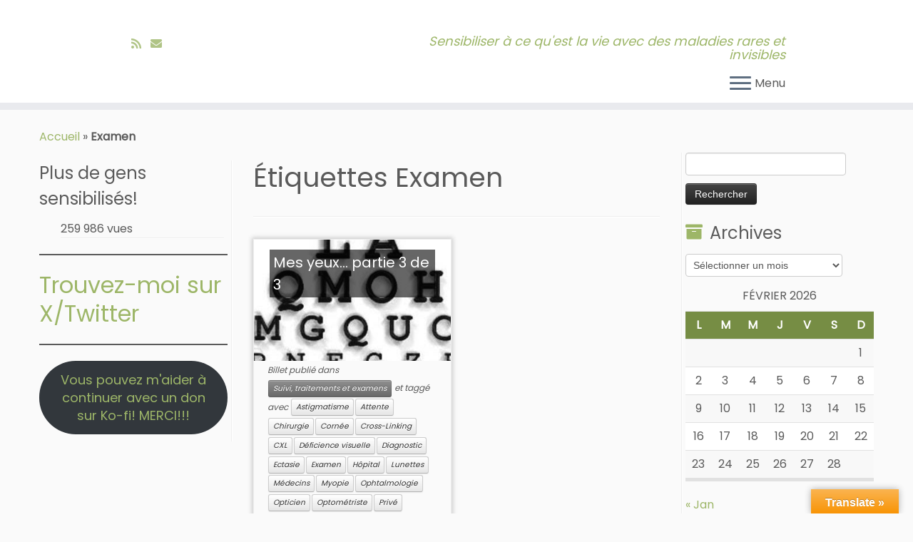

--- FILE ---
content_type: text/html; charset=UTF-8
request_url: https://maviedezebre.com/tag/examen/
body_size: 27531
content:
<!DOCTYPE html>
<!--[if IE 7]>
<html class="ie ie7 no-js" lang="fr-CA">
<![endif]-->
<!--[if IE 8]>
<html class="ie ie8 no-js" lang="fr-CA">
<![endif]-->
<!--[if !(IE 7) | !(IE 8)  ]><!-->
<html class="no-js" lang="fr-CA">
<!--<![endif]-->
	<head>
		<meta charset="UTF-8" />
		<meta http-equiv="X-UA-Compatible" content="IE=EDGE" />
		<meta name="viewport" content="width=device-width, initial-scale=1.0" />
        <link rel="profile"  href="https://gmpg.org/xfn/11" />
		<link rel="pingback" href="https://maviedezebre.com/xmlrpc.php" />
		<script>(function(html){html.className = html.className.replace(/\bno-js\b/,'js')})(document.documentElement);</script>
        <style id="wfc-base-style" type="text/css">
             .wfc-reset-menu-item-first-letter .navbar .nav>li>a:first-letter {font-size: inherit;}.format-icon:before {color: #5A5A5A;}article .format-icon.tc-hide-icon:before, .safari article.format-video .format-icon.tc-hide-icon:before, .chrome article.format-video .format-icon.tc-hide-icon:before, .safari article.format-image .format-icon.tc-hide-icon:before, .chrome article.format-image .format-icon.tc-hide-icon:before, .safari article.format-gallery .format-icon.tc-hide-icon:before, .safari article.attachment .format-icon.tc-hide-icon:before, .chrome article.format-gallery .format-icon.tc-hide-icon:before, .chrome article.attachment .format-icon.tc-hide-icon:before {content: none!important;}h2#tc-comment-title.tc-hide-icon:before {content: none!important;}.archive .archive-header h1.format-icon.tc-hide-icon:before {content: none!important;}.tc-sidebar h3.widget-title.tc-hide-icon:before {content: none!important;}.footer-widgets h3.widget-title.tc-hide-icon:before {content: none!important;}.tc-hide-icon i, i.tc-hide-icon {display: none !important;}.carousel-control {font-family: "Helvetica Neue", Helvetica, Arial, sans-serif;}.social-block a {font-size: 18px;}footer#footer .colophon .social-block a {font-size: 16px;}.social-block.widget_social a {font-size: 14px;}
        </style>
        <meta name='robots' content='index, follow, max-image-preview:large, max-snippet:-1, max-video-preview:-1' />

	<!-- This site is optimized with the Yoast SEO plugin v26.6 - https://yoast.com/wordpress/plugins/seo/ -->
	<title>Examen Archives - Ma vie de zèbre</title>
	<link rel="canonical" href="https://maviedezebre.com/tag/examen/" />
	<meta property="og:locale" content="fr_CA" />
	<meta property="og:type" content="article" />
	<meta property="og:title" content="Examen Archives - Ma vie de zèbre" />
	<meta property="og:url" content="https://maviedezebre.com/tag/examen/" />
	<meta property="og:site_name" content="Ma vie de zèbre" />
	<meta property="og:image" content="https://maviedezebre.com/wp-content/uploads/2020/10/Logo-zebre-complet.png" />
	<meta property="og:image:width" content="512" />
	<meta property="og:image:height" content="512" />
	<meta property="og:image:type" content="image/png" />
	<meta name="twitter:card" content="summary_large_image" />
	<meta name="twitter:site" content="@ADanGrenier" />
	<script type="application/ld+json" class="yoast-schema-graph">{"@context":"https://schema.org","@graph":[{"@type":"CollectionPage","@id":"https://maviedezebre.com/tag/examen/","url":"https://maviedezebre.com/tag/examen/","name":"Examen Archives - Ma vie de zèbre","isPartOf":{"@id":"https://maviedezebre.com/#website"},"primaryImageOfPage":{"@id":"https://maviedezebre.com/tag/examen/#primaryimage"},"image":{"@id":"https://maviedezebre.com/tag/examen/#primaryimage"},"thumbnailUrl":"https://maviedezebre.com/wp-content/uploads/2019/09/IMG_2503.jpg","breadcrumb":{"@id":"https://maviedezebre.com/tag/examen/#breadcrumb"},"inLanguage":"fr-CA"},{"@type":"ImageObject","inLanguage":"fr-CA","@id":"https://maviedezebre.com/tag/examen/#primaryimage","url":"https://maviedezebre.com/wp-content/uploads/2019/09/IMG_2503.jpg","contentUrl":"https://maviedezebre.com/wp-content/uploads/2019/09/IMG_2503.jpg","width":359,"height":450,"caption":"Une Snellen chart vue par quelqu'un avec de l'ectasie"},{"@type":"BreadcrumbList","@id":"https://maviedezebre.com/tag/examen/#breadcrumb","itemListElement":[{"@type":"ListItem","position":1,"name":"Accueil","item":"https://maviedezebre.com/"},{"@type":"ListItem","position":2,"name":"Examen"}]},{"@type":"WebSite","@id":"https://maviedezebre.com/#website","url":"https://maviedezebre.com/","name":"Ma vie de zèbre","description":"Sensibiliser à ce qu&#039;est la vie avec des maladies rares et invisibles","publisher":{"@id":"https://maviedezebre.com/#/schema/person/dec68f02b788d094d390157909d36bfe"},"potentialAction":[{"@type":"SearchAction","target":{"@type":"EntryPoint","urlTemplate":"https://maviedezebre.com/?s={search_term_string}"},"query-input":{"@type":"PropertyValueSpecification","valueRequired":true,"valueName":"search_term_string"}}],"inLanguage":"fr-CA"},{"@type":["Person","Organization"],"@id":"https://maviedezebre.com/#/schema/person/dec68f02b788d094d390157909d36bfe","name":"Annie-Danielle","image":{"@type":"ImageObject","inLanguage":"fr-CA","@id":"https://maviedezebre.com/#/schema/person/image/","url":"https://secure.gravatar.com/avatar/dfbf91110cab151da83443d61b228922af50293252510dd3b66027fc7a97e4f1?s=96&d=wavatar&r=g","contentUrl":"https://secure.gravatar.com/avatar/dfbf91110cab151da83443d61b228922af50293252510dd3b66027fc7a97e4f1?s=96&d=wavatar&r=g","caption":"Annie-Danielle"},"logo":{"@id":"https://maviedezebre.com/#/schema/person/image/"},"description":"J'ai étudié les arts, la technique de scène et la psycho avant de tomber malade. J'aime les arts et la technologie. J'adore les animaux. Je suis très au fait de la politique, où j'ai un peu évolué moi-même. J'ai eu beaucoup d'expériences variées et des opinions sur tout! Cependant je sais que je ne suis experte en RIEN. :)","sameAs":["https://www.facebook.com/Maviedezebre","https://www.instagram.com/maviedezebre/","https://www.linkedin.com/in/anniedaniellegrenier/","https://x.com/ADanGrenier"]}]}</script>
	<!-- / Yoast SEO plugin. -->


<link rel='dns-prefetch' href='//translate.google.com' />
<link rel='dns-prefetch' href='//secure.gravatar.com' />
<link rel='dns-prefetch' href='//stats.wp.com' />
<link rel='dns-prefetch' href='//fonts.googleapis.com' />
<link rel='dns-prefetch' href='//maxcdn.bootstrapcdn.com' />
<link rel='dns-prefetch' href='//v0.wordpress.com' />
<link rel='dns-prefetch' href='//jetpack.wordpress.com' />
<link rel='dns-prefetch' href='//s0.wp.com' />
<link rel='dns-prefetch' href='//public-api.wordpress.com' />
<link rel='dns-prefetch' href='//0.gravatar.com' />
<link rel='dns-prefetch' href='//1.gravatar.com' />
<link rel='dns-prefetch' href='//2.gravatar.com' />
<link rel='dns-prefetch' href='//widgets.wp.com' />
<link rel="alternate" type="application/rss+xml" title="Ma vie de zèbre &raquo; Flux" href="https://maviedezebre.com/feed/" />
<link rel="alternate" type="application/rss+xml" title="Ma vie de zèbre &raquo; Flux des commentaires" href="https://maviedezebre.com/comments/feed/" />
<link rel="alternate" type="application/rss+xml" title="Ma vie de zèbre &raquo; Flux de l’étiquette Examen" href="https://maviedezebre.com/tag/examen/feed/" />
		<!-- This site uses the Google Analytics by MonsterInsights plugin v9.11.1 - Using Analytics tracking - https://www.monsterinsights.com/ -->
							<script src="//www.googletagmanager.com/gtag/js?id=G-L8NKF5ZKRS"  data-cfasync="false" data-wpfc-render="false" type="text/javascript" async></script>
			<script data-cfasync="false" data-wpfc-render="false" type="text/javascript">
				var mi_version = '9.11.1';
				var mi_track_user = true;
				var mi_no_track_reason = '';
								var MonsterInsightsDefaultLocations = {"page_location":"https:\/\/maviedezebre.com\/tag\/examen\/"};
								if ( typeof MonsterInsightsPrivacyGuardFilter === 'function' ) {
					var MonsterInsightsLocations = (typeof MonsterInsightsExcludeQuery === 'object') ? MonsterInsightsPrivacyGuardFilter( MonsterInsightsExcludeQuery ) : MonsterInsightsPrivacyGuardFilter( MonsterInsightsDefaultLocations );
				} else {
					var MonsterInsightsLocations = (typeof MonsterInsightsExcludeQuery === 'object') ? MonsterInsightsExcludeQuery : MonsterInsightsDefaultLocations;
				}

								var disableStrs = [
										'ga-disable-G-L8NKF5ZKRS',
									];

				/* Function to detect opted out users */
				function __gtagTrackerIsOptedOut() {
					for (var index = 0; index < disableStrs.length; index++) {
						if (document.cookie.indexOf(disableStrs[index] + '=true') > -1) {
							return true;
						}
					}

					return false;
				}

				/* Disable tracking if the opt-out cookie exists. */
				if (__gtagTrackerIsOptedOut()) {
					for (var index = 0; index < disableStrs.length; index++) {
						window[disableStrs[index]] = true;
					}
				}

				/* Opt-out function */
				function __gtagTrackerOptout() {
					for (var index = 0; index < disableStrs.length; index++) {
						document.cookie = disableStrs[index] + '=true; expires=Thu, 31 Dec 2099 23:59:59 UTC; path=/';
						window[disableStrs[index]] = true;
					}
				}

				if ('undefined' === typeof gaOptout) {
					function gaOptout() {
						__gtagTrackerOptout();
					}
				}
								window.dataLayer = window.dataLayer || [];

				window.MonsterInsightsDualTracker = {
					helpers: {},
					trackers: {},
				};
				if (mi_track_user) {
					function __gtagDataLayer() {
						dataLayer.push(arguments);
					}

					function __gtagTracker(type, name, parameters) {
						if (!parameters) {
							parameters = {};
						}

						if (parameters.send_to) {
							__gtagDataLayer.apply(null, arguments);
							return;
						}

						if (type === 'event') {
														parameters.send_to = monsterinsights_frontend.v4_id;
							var hookName = name;
							if (typeof parameters['event_category'] !== 'undefined') {
								hookName = parameters['event_category'] + ':' + name;
							}

							if (typeof MonsterInsightsDualTracker.trackers[hookName] !== 'undefined') {
								MonsterInsightsDualTracker.trackers[hookName](parameters);
							} else {
								__gtagDataLayer('event', name, parameters);
							}
							
						} else {
							__gtagDataLayer.apply(null, arguments);
						}
					}

					__gtagTracker('js', new Date());
					__gtagTracker('set', {
						'developer_id.dZGIzZG': true,
											});
					if ( MonsterInsightsLocations.page_location ) {
						__gtagTracker('set', MonsterInsightsLocations);
					}
										__gtagTracker('config', 'G-L8NKF5ZKRS', {"forceSSL":"true"} );
										window.gtag = __gtagTracker;										(function () {
						/* https://developers.google.com/analytics/devguides/collection/analyticsjs/ */
						/* ga and __gaTracker compatibility shim. */
						var noopfn = function () {
							return null;
						};
						var newtracker = function () {
							return new Tracker();
						};
						var Tracker = function () {
							return null;
						};
						var p = Tracker.prototype;
						p.get = noopfn;
						p.set = noopfn;
						p.send = function () {
							var args = Array.prototype.slice.call(arguments);
							args.unshift('send');
							__gaTracker.apply(null, args);
						};
						var __gaTracker = function () {
							var len = arguments.length;
							if (len === 0) {
								return;
							}
							var f = arguments[len - 1];
							if (typeof f !== 'object' || f === null || typeof f.hitCallback !== 'function') {
								if ('send' === arguments[0]) {
									var hitConverted, hitObject = false, action;
									if ('event' === arguments[1]) {
										if ('undefined' !== typeof arguments[3]) {
											hitObject = {
												'eventAction': arguments[3],
												'eventCategory': arguments[2],
												'eventLabel': arguments[4],
												'value': arguments[5] ? arguments[5] : 1,
											}
										}
									}
									if ('pageview' === arguments[1]) {
										if ('undefined' !== typeof arguments[2]) {
											hitObject = {
												'eventAction': 'page_view',
												'page_path': arguments[2],
											}
										}
									}
									if (typeof arguments[2] === 'object') {
										hitObject = arguments[2];
									}
									if (typeof arguments[5] === 'object') {
										Object.assign(hitObject, arguments[5]);
									}
									if ('undefined' !== typeof arguments[1].hitType) {
										hitObject = arguments[1];
										if ('pageview' === hitObject.hitType) {
											hitObject.eventAction = 'page_view';
										}
									}
									if (hitObject) {
										action = 'timing' === arguments[1].hitType ? 'timing_complete' : hitObject.eventAction;
										hitConverted = mapArgs(hitObject);
										__gtagTracker('event', action, hitConverted);
									}
								}
								return;
							}

							function mapArgs(args) {
								var arg, hit = {};
								var gaMap = {
									'eventCategory': 'event_category',
									'eventAction': 'event_action',
									'eventLabel': 'event_label',
									'eventValue': 'event_value',
									'nonInteraction': 'non_interaction',
									'timingCategory': 'event_category',
									'timingVar': 'name',
									'timingValue': 'value',
									'timingLabel': 'event_label',
									'page': 'page_path',
									'location': 'page_location',
									'title': 'page_title',
									'referrer' : 'page_referrer',
								};
								for (arg in args) {
																		if (!(!args.hasOwnProperty(arg) || !gaMap.hasOwnProperty(arg))) {
										hit[gaMap[arg]] = args[arg];
									} else {
										hit[arg] = args[arg];
									}
								}
								return hit;
							}

							try {
								f.hitCallback();
							} catch (ex) {
							}
						};
						__gaTracker.create = newtracker;
						__gaTracker.getByName = newtracker;
						__gaTracker.getAll = function () {
							return [];
						};
						__gaTracker.remove = noopfn;
						__gaTracker.loaded = true;
						window['__gaTracker'] = __gaTracker;
					})();
									} else {
										console.log("");
					(function () {
						function __gtagTracker() {
							return null;
						}

						window['__gtagTracker'] = __gtagTracker;
						window['gtag'] = __gtagTracker;
					})();
									}
			</script>
							<!-- / Google Analytics by MonsterInsights -->
		<style id='wp-img-auto-sizes-contain-inline-css' type='text/css'>
img:is([sizes=auto i],[sizes^="auto," i]){contain-intrinsic-size:3000px 1500px}
/*# sourceURL=wp-img-auto-sizes-contain-inline-css */
</style>

<link rel='stylesheet' id='tc-gfonts-css' href='//fonts.googleapis.com/css?family=Poppins%7CPoppins' type='text/css' media='all' />
<link rel='stylesheet' id='sbi_styles-css' href='https://maviedezebre.com/wp-content/plugins/instagram-feed/css/sbi-styles.min.css?ver=6.10.0' type='text/css' media='all' />
<link rel='stylesheet' id='gc-front-style-css' href='https://maviedezebre.com/wp-content/themes/customizr-pro/addons/bundle/grid-customizer/front/assets/css/gc-front.min.css?ver=2.4.27' type='text/css' media='all' />
<link rel='stylesheet' id='mc-front-style-css' href='https://maviedezebre.com/wp-content/themes/customizr-pro/addons/bundle/menu-customizer/front/assets/css/mc-front.min.css?ver=2.4.27' type='text/css' media='all' />
<style id='wp-emoji-styles-inline-css' type='text/css'>

	img.wp-smiley, img.emoji {
		display: inline !important;
		border: none !important;
		box-shadow: none !important;
		height: 1em !important;
		width: 1em !important;
		margin: 0 0.07em !important;
		vertical-align: -0.1em !important;
		background: none !important;
		padding: 0 !important;
	}
/*# sourceURL=wp-emoji-styles-inline-css */
</style>
<link rel='stylesheet' id='wp-block-library-css' href='https://maviedezebre.com/wp-includes/css/dist/block-library/style.min.css?ver=6.9' type='text/css' media='all' />
<style id='wp-block-button-inline-css' type='text/css'>
.wp-block-button__link{align-content:center;box-sizing:border-box;cursor:pointer;display:inline-block;height:100%;text-align:center;word-break:break-word}.wp-block-button__link.aligncenter{text-align:center}.wp-block-button__link.alignright{text-align:right}:where(.wp-block-button__link){border-radius:9999px;box-shadow:none;padding:calc(.667em + 2px) calc(1.333em + 2px);text-decoration:none}.wp-block-button[style*=text-decoration] .wp-block-button__link{text-decoration:inherit}.wp-block-buttons>.wp-block-button.has-custom-width{max-width:none}.wp-block-buttons>.wp-block-button.has-custom-width .wp-block-button__link{width:100%}.wp-block-buttons>.wp-block-button.has-custom-font-size .wp-block-button__link{font-size:inherit}.wp-block-buttons>.wp-block-button.wp-block-button__width-25{width:calc(25% - var(--wp--style--block-gap, .5em)*.75)}.wp-block-buttons>.wp-block-button.wp-block-button__width-50{width:calc(50% - var(--wp--style--block-gap, .5em)*.5)}.wp-block-buttons>.wp-block-button.wp-block-button__width-75{width:calc(75% - var(--wp--style--block-gap, .5em)*.25)}.wp-block-buttons>.wp-block-button.wp-block-button__width-100{flex-basis:100%;width:100%}.wp-block-buttons.is-vertical>.wp-block-button.wp-block-button__width-25{width:25%}.wp-block-buttons.is-vertical>.wp-block-button.wp-block-button__width-50{width:50%}.wp-block-buttons.is-vertical>.wp-block-button.wp-block-button__width-75{width:75%}.wp-block-button.is-style-squared,.wp-block-button__link.wp-block-button.is-style-squared{border-radius:0}.wp-block-button.no-border-radius,.wp-block-button__link.no-border-radius{border-radius:0!important}:root :where(.wp-block-button .wp-block-button__link.is-style-outline),:root :where(.wp-block-button.is-style-outline>.wp-block-button__link){border:2px solid;padding:.667em 1.333em}:root :where(.wp-block-button .wp-block-button__link.is-style-outline:not(.has-text-color)),:root :where(.wp-block-button.is-style-outline>.wp-block-button__link:not(.has-text-color)){color:currentColor}:root :where(.wp-block-button .wp-block-button__link.is-style-outline:not(.has-background)),:root :where(.wp-block-button.is-style-outline>.wp-block-button__link:not(.has-background)){background-color:initial;background-image:none}
/*# sourceURL=https://maviedezebre.com/wp-includes/blocks/button/style.min.css */
</style>
<style id='wp-block-heading-inline-css' type='text/css'>
h1:where(.wp-block-heading).has-background,h2:where(.wp-block-heading).has-background,h3:where(.wp-block-heading).has-background,h4:where(.wp-block-heading).has-background,h5:where(.wp-block-heading).has-background,h6:where(.wp-block-heading).has-background{padding:1.25em 2.375em}h1.has-text-align-left[style*=writing-mode]:where([style*=vertical-lr]),h1.has-text-align-right[style*=writing-mode]:where([style*=vertical-rl]),h2.has-text-align-left[style*=writing-mode]:where([style*=vertical-lr]),h2.has-text-align-right[style*=writing-mode]:where([style*=vertical-rl]),h3.has-text-align-left[style*=writing-mode]:where([style*=vertical-lr]),h3.has-text-align-right[style*=writing-mode]:where([style*=vertical-rl]),h4.has-text-align-left[style*=writing-mode]:where([style*=vertical-lr]),h4.has-text-align-right[style*=writing-mode]:where([style*=vertical-rl]),h5.has-text-align-left[style*=writing-mode]:where([style*=vertical-lr]),h5.has-text-align-right[style*=writing-mode]:where([style*=vertical-rl]),h6.has-text-align-left[style*=writing-mode]:where([style*=vertical-lr]),h6.has-text-align-right[style*=writing-mode]:where([style*=vertical-rl]){rotate:180deg}
/*# sourceURL=https://maviedezebre.com/wp-includes/blocks/heading/style.min.css */
</style>
<style id='wp-block-buttons-inline-css' type='text/css'>
.wp-block-buttons{box-sizing:border-box}.wp-block-buttons.is-vertical{flex-direction:column}.wp-block-buttons.is-vertical>.wp-block-button:last-child{margin-bottom:0}.wp-block-buttons>.wp-block-button{display:inline-block;margin:0}.wp-block-buttons.is-content-justification-left{justify-content:flex-start}.wp-block-buttons.is-content-justification-left.is-vertical{align-items:flex-start}.wp-block-buttons.is-content-justification-center{justify-content:center}.wp-block-buttons.is-content-justification-center.is-vertical{align-items:center}.wp-block-buttons.is-content-justification-right{justify-content:flex-end}.wp-block-buttons.is-content-justification-right.is-vertical{align-items:flex-end}.wp-block-buttons.is-content-justification-space-between{justify-content:space-between}.wp-block-buttons.aligncenter{text-align:center}.wp-block-buttons:not(.is-content-justification-space-between,.is-content-justification-right,.is-content-justification-left,.is-content-justification-center) .wp-block-button.aligncenter{margin-left:auto;margin-right:auto;width:100%}.wp-block-buttons[style*=text-decoration] .wp-block-button,.wp-block-buttons[style*=text-decoration] .wp-block-button__link{text-decoration:inherit}.wp-block-buttons.has-custom-font-size .wp-block-button__link{font-size:inherit}.wp-block-buttons .wp-block-button__link{width:100%}.wp-block-button.aligncenter{text-align:center}
/*# sourceURL=https://maviedezebre.com/wp-includes/blocks/buttons/style.min.css */
</style>
<style id='wp-block-code-inline-css' type='text/css'>
.wp-block-code{box-sizing:border-box}.wp-block-code code{
  /*!rtl:begin:ignore*/direction:ltr;display:block;font-family:inherit;overflow-wrap:break-word;text-align:initial;white-space:pre-wrap
  /*!rtl:end:ignore*/}
/*# sourceURL=https://maviedezebre.com/wp-includes/blocks/code/style.min.css */
</style>
<style id='wp-block-group-inline-css' type='text/css'>
.wp-block-group{box-sizing:border-box}:where(.wp-block-group.wp-block-group-is-layout-constrained){position:relative}
/*# sourceURL=https://maviedezebre.com/wp-includes/blocks/group/style.min.css */
</style>
<style id='wp-block-paragraph-inline-css' type='text/css'>
.is-small-text{font-size:.875em}.is-regular-text{font-size:1em}.is-large-text{font-size:2.25em}.is-larger-text{font-size:3em}.has-drop-cap:not(:focus):first-letter{float:left;font-size:8.4em;font-style:normal;font-weight:100;line-height:.68;margin:.05em .1em 0 0;text-transform:uppercase}body.rtl .has-drop-cap:not(:focus):first-letter{float:none;margin-left:.1em}p.has-drop-cap.has-background{overflow:hidden}:root :where(p.has-background){padding:1.25em 2.375em}:where(p.has-text-color:not(.has-link-color)) a{color:inherit}p.has-text-align-left[style*="writing-mode:vertical-lr"],p.has-text-align-right[style*="writing-mode:vertical-rl"]{rotate:180deg}
/*# sourceURL=https://maviedezebre.com/wp-includes/blocks/paragraph/style.min.css */
</style>
<style id='wp-block-separator-inline-css' type='text/css'>
@charset "UTF-8";.wp-block-separator{border:none;border-top:2px solid}:root :where(.wp-block-separator.is-style-dots){height:auto;line-height:1;text-align:center}:root :where(.wp-block-separator.is-style-dots):before{color:currentColor;content:"···";font-family:serif;font-size:1.5em;letter-spacing:2em;padding-left:2em}.wp-block-separator.is-style-dots{background:none!important;border:none!important}
/*# sourceURL=https://maviedezebre.com/wp-includes/blocks/separator/style.min.css */
</style>
<style id='wp-block-spacer-inline-css' type='text/css'>
.wp-block-spacer{clear:both}
/*# sourceURL=https://maviedezebre.com/wp-includes/blocks/spacer/style.min.css */
</style>
<style id='global-styles-inline-css' type='text/css'>
:root{--wp--preset--aspect-ratio--square: 1;--wp--preset--aspect-ratio--4-3: 4/3;--wp--preset--aspect-ratio--3-4: 3/4;--wp--preset--aspect-ratio--3-2: 3/2;--wp--preset--aspect-ratio--2-3: 2/3;--wp--preset--aspect-ratio--16-9: 16/9;--wp--preset--aspect-ratio--9-16: 9/16;--wp--preset--color--black: #000000;--wp--preset--color--cyan-bluish-gray: #abb8c3;--wp--preset--color--white: #ffffff;--wp--preset--color--pale-pink: #f78da7;--wp--preset--color--vivid-red: #cf2e2e;--wp--preset--color--luminous-vivid-orange: #ff6900;--wp--preset--color--luminous-vivid-amber: #fcb900;--wp--preset--color--light-green-cyan: #7bdcb5;--wp--preset--color--vivid-green-cyan: #00d084;--wp--preset--color--pale-cyan-blue: #8ed1fc;--wp--preset--color--vivid-cyan-blue: #0693e3;--wp--preset--color--vivid-purple: #9b51e0;--wp--preset--gradient--vivid-cyan-blue-to-vivid-purple: linear-gradient(135deg,rgb(6,147,227) 0%,rgb(155,81,224) 100%);--wp--preset--gradient--light-green-cyan-to-vivid-green-cyan: linear-gradient(135deg,rgb(122,220,180) 0%,rgb(0,208,130) 100%);--wp--preset--gradient--luminous-vivid-amber-to-luminous-vivid-orange: linear-gradient(135deg,rgb(252,185,0) 0%,rgb(255,105,0) 100%);--wp--preset--gradient--luminous-vivid-orange-to-vivid-red: linear-gradient(135deg,rgb(255,105,0) 0%,rgb(207,46,46) 100%);--wp--preset--gradient--very-light-gray-to-cyan-bluish-gray: linear-gradient(135deg,rgb(238,238,238) 0%,rgb(169,184,195) 100%);--wp--preset--gradient--cool-to-warm-spectrum: linear-gradient(135deg,rgb(74,234,220) 0%,rgb(151,120,209) 20%,rgb(207,42,186) 40%,rgb(238,44,130) 60%,rgb(251,105,98) 80%,rgb(254,248,76) 100%);--wp--preset--gradient--blush-light-purple: linear-gradient(135deg,rgb(255,206,236) 0%,rgb(152,150,240) 100%);--wp--preset--gradient--blush-bordeaux: linear-gradient(135deg,rgb(254,205,165) 0%,rgb(254,45,45) 50%,rgb(107,0,62) 100%);--wp--preset--gradient--luminous-dusk: linear-gradient(135deg,rgb(255,203,112) 0%,rgb(199,81,192) 50%,rgb(65,88,208) 100%);--wp--preset--gradient--pale-ocean: linear-gradient(135deg,rgb(255,245,203) 0%,rgb(182,227,212) 50%,rgb(51,167,181) 100%);--wp--preset--gradient--electric-grass: linear-gradient(135deg,rgb(202,248,128) 0%,rgb(113,206,126) 100%);--wp--preset--gradient--midnight: linear-gradient(135deg,rgb(2,3,129) 0%,rgb(40,116,252) 100%);--wp--preset--font-size--small: 13px;--wp--preset--font-size--medium: 20px;--wp--preset--font-size--large: 36px;--wp--preset--font-size--x-large: 42px;--wp--preset--spacing--20: 0.44rem;--wp--preset--spacing--30: 0.67rem;--wp--preset--spacing--40: 1rem;--wp--preset--spacing--50: 1.5rem;--wp--preset--spacing--60: 2.25rem;--wp--preset--spacing--70: 3.38rem;--wp--preset--spacing--80: 5.06rem;--wp--preset--shadow--natural: 6px 6px 9px rgba(0, 0, 0, 0.2);--wp--preset--shadow--deep: 12px 12px 50px rgba(0, 0, 0, 0.4);--wp--preset--shadow--sharp: 6px 6px 0px rgba(0, 0, 0, 0.2);--wp--preset--shadow--outlined: 6px 6px 0px -3px rgb(255, 255, 255), 6px 6px rgb(0, 0, 0);--wp--preset--shadow--crisp: 6px 6px 0px rgb(0, 0, 0);}:where(.is-layout-flex){gap: 0.5em;}:where(.is-layout-grid){gap: 0.5em;}body .is-layout-flex{display: flex;}.is-layout-flex{flex-wrap: wrap;align-items: center;}.is-layout-flex > :is(*, div){margin: 0;}body .is-layout-grid{display: grid;}.is-layout-grid > :is(*, div){margin: 0;}:where(.wp-block-columns.is-layout-flex){gap: 2em;}:where(.wp-block-columns.is-layout-grid){gap: 2em;}:where(.wp-block-post-template.is-layout-flex){gap: 1.25em;}:where(.wp-block-post-template.is-layout-grid){gap: 1.25em;}.has-black-color{color: var(--wp--preset--color--black) !important;}.has-cyan-bluish-gray-color{color: var(--wp--preset--color--cyan-bluish-gray) !important;}.has-white-color{color: var(--wp--preset--color--white) !important;}.has-pale-pink-color{color: var(--wp--preset--color--pale-pink) !important;}.has-vivid-red-color{color: var(--wp--preset--color--vivid-red) !important;}.has-luminous-vivid-orange-color{color: var(--wp--preset--color--luminous-vivid-orange) !important;}.has-luminous-vivid-amber-color{color: var(--wp--preset--color--luminous-vivid-amber) !important;}.has-light-green-cyan-color{color: var(--wp--preset--color--light-green-cyan) !important;}.has-vivid-green-cyan-color{color: var(--wp--preset--color--vivid-green-cyan) !important;}.has-pale-cyan-blue-color{color: var(--wp--preset--color--pale-cyan-blue) !important;}.has-vivid-cyan-blue-color{color: var(--wp--preset--color--vivid-cyan-blue) !important;}.has-vivid-purple-color{color: var(--wp--preset--color--vivid-purple) !important;}.has-black-background-color{background-color: var(--wp--preset--color--black) !important;}.has-cyan-bluish-gray-background-color{background-color: var(--wp--preset--color--cyan-bluish-gray) !important;}.has-white-background-color{background-color: var(--wp--preset--color--white) !important;}.has-pale-pink-background-color{background-color: var(--wp--preset--color--pale-pink) !important;}.has-vivid-red-background-color{background-color: var(--wp--preset--color--vivid-red) !important;}.has-luminous-vivid-orange-background-color{background-color: var(--wp--preset--color--luminous-vivid-orange) !important;}.has-luminous-vivid-amber-background-color{background-color: var(--wp--preset--color--luminous-vivid-amber) !important;}.has-light-green-cyan-background-color{background-color: var(--wp--preset--color--light-green-cyan) !important;}.has-vivid-green-cyan-background-color{background-color: var(--wp--preset--color--vivid-green-cyan) !important;}.has-pale-cyan-blue-background-color{background-color: var(--wp--preset--color--pale-cyan-blue) !important;}.has-vivid-cyan-blue-background-color{background-color: var(--wp--preset--color--vivid-cyan-blue) !important;}.has-vivid-purple-background-color{background-color: var(--wp--preset--color--vivid-purple) !important;}.has-black-border-color{border-color: var(--wp--preset--color--black) !important;}.has-cyan-bluish-gray-border-color{border-color: var(--wp--preset--color--cyan-bluish-gray) !important;}.has-white-border-color{border-color: var(--wp--preset--color--white) !important;}.has-pale-pink-border-color{border-color: var(--wp--preset--color--pale-pink) !important;}.has-vivid-red-border-color{border-color: var(--wp--preset--color--vivid-red) !important;}.has-luminous-vivid-orange-border-color{border-color: var(--wp--preset--color--luminous-vivid-orange) !important;}.has-luminous-vivid-amber-border-color{border-color: var(--wp--preset--color--luminous-vivid-amber) !important;}.has-light-green-cyan-border-color{border-color: var(--wp--preset--color--light-green-cyan) !important;}.has-vivid-green-cyan-border-color{border-color: var(--wp--preset--color--vivid-green-cyan) !important;}.has-pale-cyan-blue-border-color{border-color: var(--wp--preset--color--pale-cyan-blue) !important;}.has-vivid-cyan-blue-border-color{border-color: var(--wp--preset--color--vivid-cyan-blue) !important;}.has-vivid-purple-border-color{border-color: var(--wp--preset--color--vivid-purple) !important;}.has-vivid-cyan-blue-to-vivid-purple-gradient-background{background: var(--wp--preset--gradient--vivid-cyan-blue-to-vivid-purple) !important;}.has-light-green-cyan-to-vivid-green-cyan-gradient-background{background: var(--wp--preset--gradient--light-green-cyan-to-vivid-green-cyan) !important;}.has-luminous-vivid-amber-to-luminous-vivid-orange-gradient-background{background: var(--wp--preset--gradient--luminous-vivid-amber-to-luminous-vivid-orange) !important;}.has-luminous-vivid-orange-to-vivid-red-gradient-background{background: var(--wp--preset--gradient--luminous-vivid-orange-to-vivid-red) !important;}.has-very-light-gray-to-cyan-bluish-gray-gradient-background{background: var(--wp--preset--gradient--very-light-gray-to-cyan-bluish-gray) !important;}.has-cool-to-warm-spectrum-gradient-background{background: var(--wp--preset--gradient--cool-to-warm-spectrum) !important;}.has-blush-light-purple-gradient-background{background: var(--wp--preset--gradient--blush-light-purple) !important;}.has-blush-bordeaux-gradient-background{background: var(--wp--preset--gradient--blush-bordeaux) !important;}.has-luminous-dusk-gradient-background{background: var(--wp--preset--gradient--luminous-dusk) !important;}.has-pale-ocean-gradient-background{background: var(--wp--preset--gradient--pale-ocean) !important;}.has-electric-grass-gradient-background{background: var(--wp--preset--gradient--electric-grass) !important;}.has-midnight-gradient-background{background: var(--wp--preset--gradient--midnight) !important;}.has-small-font-size{font-size: var(--wp--preset--font-size--small) !important;}.has-medium-font-size{font-size: var(--wp--preset--font-size--medium) !important;}.has-large-font-size{font-size: var(--wp--preset--font-size--large) !important;}.has-x-large-font-size{font-size: var(--wp--preset--font-size--x-large) !important;}
/*# sourceURL=global-styles-inline-css */
</style>
<style id='block-style-variation-styles-inline-css' type='text/css'>
:root :where(.wp-block-button.is-style-outline--1 .wp-block-button__link){background: transparent none;border-color: currentColor;border-width: 2px;border-style: solid;color: currentColor;padding-top: 0.667em;padding-right: 1.33em;padding-bottom: 0.667em;padding-left: 1.33em;}
/*# sourceURL=block-style-variation-styles-inline-css */
</style>

<style id='classic-theme-styles-inline-css' type='text/css'>
/*! This file is auto-generated */
.wp-block-button__link{color:#fff;background-color:#32373c;border-radius:9999px;box-shadow:none;text-decoration:none;padding:calc(.667em + 2px) calc(1.333em + 2px);font-size:1.125em}.wp-block-file__button{background:#32373c;color:#fff;text-decoration:none}
/*# sourceURL=/wp-includes/css/classic-themes.min.css */
</style>
<link rel='stylesheet' id='ctf_styles-css' href='https://maviedezebre.com/wp-content/plugins/custom-twitter-feeds/css/ctf-styles.min.css?ver=2.3.1' type='text/css' media='all' />
<link rel='stylesheet' id='google-language-translator-css' href='https://maviedezebre.com/wp-content/plugins/google-language-translator/css/style.css?ver=6.0.20' type='text/css' media='' />
<link rel='stylesheet' id='glt-toolbar-styles-css' href='https://maviedezebre.com/wp-content/plugins/google-language-translator/css/toolbar.css?ver=6.0.20' type='text/css' media='' />
<link rel='stylesheet' id='cff-css' href='https://maviedezebre.com/wp-content/plugins/custom-facebook-feed/assets/css/cff-style.min.css?ver=4.3.4' type='text/css' media='all' />
<link rel='stylesheet' id='sb-font-awesome-css' href='https://maxcdn.bootstrapcdn.com/font-awesome/4.7.0/css/font-awesome.min.css?ver=6.9' type='text/css' media='all' />
<link rel='stylesheet' id='mc4wp-form-basic-css' href='https://maviedezebre.com/wp-content/plugins/mailchimp-for-wp/assets/css/form-basic.css?ver=4.10.9' type='text/css' media='all' />
<link rel='stylesheet' id='customizr-fa-css' href='https://maviedezebre.com/wp-content/themes/customizr-pro/assets/shared/fonts/fa/css/fontawesome-all.min.css?ver=2.4.27' type='text/css' media='all' />
<link rel='stylesheet' id='customizr-common-css' href='https://maviedezebre.com/wp-content/themes/customizr-pro/inc/assets/css/tc_common.min.css?ver=2.4.27' type='text/css' media='all' />
<link rel='stylesheet' id='customizr-skin-css' href='https://maviedezebre.com/wp-content/themes/customizr-pro/inc/assets/css/green.min.css?ver=2.4.27' type='text/css' media='all' />
<style id='customizr-skin-inline-css' type='text/css'>

                  .site-title,.site-description,h1,h2,h3,.tc-dropcap {
                    font-family : 'Poppins';
                    font-weight : inherit;
                  }

                  body,.navbar .nav>li>a {
                    font-family : 'Poppins';
                    font-weight : inherit;
                  }

            body,.navbar .nav>li>a {
              font-size : 16px;
              line-height : 1.6em;
            }
table { border-collapse: separate; }
                           body table { border-collapse: collapse; }
                          
.social-links .social-icon:before { content: none } 
header.tc-header {border-top: none;}

.sticky-enabled .tc-shrink-on .site-logo img {
    					height:30px!important;width:auto!important
    				}

    				.sticky-enabled .tc-shrink-on .brand .site-title {
    					font-size:0.6em;opacity:0.8;line-height:1.2em
    				}

.site-logo img.sticky {
                display: none;
             }

            .sticky-enabled .tc-sticky-logo-on .site-logo img {
                display: none;
             }

            .sticky-enabled .tc-sticky-logo-on .site-logo img.sticky{
                display: inline-block;
            }

          .comments-link .tc-comment-bubble {
            color: #a5d682;
            border: 2px solid #a5d682;
          }
          .comments-link .tc-comment-bubble:before {
            border-color: #a5d682;
          }
        
.tc-rectangular-thumb {
        max-height: 250px;
        height :250px
      }

.tc-slider-loader-wrapper{ display:none }
html.js .tc-slider-loader-wrapper { display: block }.no-csstransforms3d .tc-slider-loader-wrapper .tc-img-gif-loader {
                                                background: url('https://maviedezebre.com/wp-content/themes/customizr-pro/assets/front/img/slider-loader.gif') no-repeat center center;
                                         }.tc-slider-loader-wrapper .tc-css-loader > div { border-color:#9db668; }
#tc-push-footer { display: none; visibility: hidden; }
         .tc-sticky-footer #tc-push-footer.sticky-footer-enabled { display: block; }
        


          #tc-sn { width: 330px;}
          .tc-sn-visible[class*=sn-left] #tc-page-wrap { left: 330px; }
          .tc-sn-visible[class*=sn-right] #tc-page-wrap { right: 330px; }
          [class*=sn-right].sn-close #tc-page-wrap, [class*=sn-left].sn-open #tc-page-wrap {
            -webkit-transform: translate3d( 330px, 0, 0 );
            -moz-transform: translate3d( 330px, 0, 0 );
            transform: translate3d( 330px, 0, 0 );
          }
          [class*=sn-right].sn-open #tc-page-wrap, [class*=sn-left].sn-close #tc-page-wrap {
            -webkit-transform: translate3d( -330px, 0, 0 );
            -moz-transform: translate3d( -330px, 0, 0 );
             transform: translate3d( -330px, 0, 0 );
          }
          /* stick the sticky header to the left/right of the page wrapper */
          .tc-sticky-header.tc-sn-visible:not(.animating)[class*=sn-left] .tc-header { left: 330px; }
          .tc-sticky-header.tc-sn-visible:not(.animating)[class*=sn-right] .tc-header { right: 330px; }
          /* ie<9 breaks using :not */
          .no-csstransforms3d .tc-sticky-header.tc-sn-visible[class*=sn-left] .tc-header { left: 330px; }
          .no-csstransforms3d .tc-sticky-header.tc-sn-visible[class*=sn-right] .tc-header { right: 330px; }
      

              @media (min-width: 1200px) {
              .tc-post-list-grid article .entry-title {font-size:20px;line-height:31px;}
              .tc-post-list-grid .tc-g-cont {font-size:13px;line-height:20px;}
          }
            
              @media (max-width: 1199px) and (min-width: 980px) {
              .tc-post-list-grid article .entry-title {font-size:18px;line-height:27px;}
              .tc-post-list-grid .tc-g-cont {font-size:12px;line-height:19px;}
          }
            
              @media (max-width: 979px) and (min-width: 768px) {
              .tc-post-list-grid article .entry-title {font-size:15px;line-height:24px;}
              .tc-post-list-grid .tc-g-cont {font-size:12px;line-height:18px;}
          }
            
              @media (max-width: 767px) {
              .tc-post-list-grid article .entry-title {font-size:24px;line-height:38px;}
              .tc-post-list-grid .tc-g-cont {font-size:14px;line-height:22px;}
          }
            
              @media (max-width: 480px) {
              .tc-post-list-grid article .entry-title {font-size:20px;line-height:31px;}
              .tc-post-list-grid .tc-g-cont {font-size:13px;line-height:20px;}
          }
            

            .grid-cols-2 figure {
                  height:225px;
                  max-height:225px;
                  line-height:225px;
            }
.tc-grid-border .tc-grid { border-bottom: none }
.tc-grid-border .grid__item { border-bottom: 3px solid #9db668}

/*# sourceURL=customizr-skin-inline-css */
</style>
<link rel='stylesheet' id='customizr-style-css' href='https://maviedezebre.com/wp-content/themes/customizr-pro/style.css?ver=2.4.27' type='text/css' media='all' />
<link rel='stylesheet' id='fancyboxcss-css' href='https://maviedezebre.com/wp-content/themes/customizr-pro/assets/front/js/libs/fancybox/jquery.fancybox-1.3.4.min.css?ver=6.9' type='text/css' media='all' />
<link rel='stylesheet' id='jetpack_likes-css' href='https://maviedezebre.com/wp-content/plugins/jetpack/modules/likes/style.css?ver=15.3.1' type='text/css' media='all' />
<link rel='stylesheet' id='bsfrt_frontend-css' href='https://maviedezebre.com/wp-content/plugins/read-meter/assets/css/bsfrt-frontend-css.min.css?ver=1.0.11' type='text/css' media='all' />
<link rel='stylesheet' id='sharedaddy-css' href='https://maviedezebre.com/wp-content/plugins/jetpack/modules/sharedaddy/sharing.css?ver=15.3.1' type='text/css' media='all' />
<link rel='stylesheet' id='social-logos-css' href='https://maviedezebre.com/wp-content/plugins/jetpack/_inc/social-logos/social-logos.min.css?ver=15.3.1' type='text/css' media='all' />
<script type="text/javascript" src="https://maviedezebre.com/wp-content/plugins/google-analytics-for-wordpress/assets/js/frontend-gtag.min.js?ver=9.11.1" id="monsterinsights-frontend-script-js" async="async" data-wp-strategy="async"></script>
<script data-cfasync="false" data-wpfc-render="false" type="text/javascript" id='monsterinsights-frontend-script-js-extra'>/* <![CDATA[ */
var monsterinsights_frontend = {"js_events_tracking":"true","download_extensions":"doc,pdf,ppt,zip,xls,docx,pptx,xlsx","inbound_paths":"[]","home_url":"https:\/\/maviedezebre.com","hash_tracking":"false","v4_id":"G-L8NKF5ZKRS"};/* ]]> */
</script>
<script type="text/javascript" src="https://maviedezebre.com/wp-includes/js/jquery/jquery.min.js?ver=3.7.1" id="jquery-core-js"></script>
<script type="text/javascript" src="https://maviedezebre.com/wp-includes/js/jquery/jquery-migrate.min.js?ver=3.4.1" id="jquery-migrate-js"></script>
<script type="text/javascript" src="https://maviedezebre.com/wp-content/themes/customizr-pro/assets/front/js/libs/modernizr.min.js?ver=2.4.27" id="modernizr-js"></script>
<script type="text/javascript" src="https://maviedezebre.com/wp-content/themes/customizr-pro/assets/front/js/libs/fancybox/jquery.fancybox-1.3.4.min.js?ver=2.4.27" id="tc-fancybox-js"></script>
<script type="text/javascript" src="https://maviedezebre.com/wp-includes/js/underscore.min.js?ver=1.13.7" id="underscore-js"></script>
<script type="text/javascript" id="tc-scripts-js-extra">
/* <![CDATA[ */
var TCParams = {"_disabled":[],"FancyBoxState":"1","FancyBoxAutoscale":"1","SliderName":"","SliderDelay":"","SliderHover":"1","centerSliderImg":"1","SmoothScroll":{"Enabled":true,"Options":{"touchpadSupport":false}},"anchorSmoothScroll":"linear","anchorSmoothScrollExclude":{"simple":["[class*=edd]",".tc-carousel-control",".carousel-control","[data-toggle=\"modal\"]","[data-toggle=\"dropdown\"]","[data-toggle=\"tooltip\"]","[data-toggle=\"popover\"]","[data-toggle=\"collapse\"]","[data-toggle=\"tab\"]","[data-toggle=\"pill\"]","[class*=upme]","[class*=um-]"],"deep":{"classes":[],"ids":[]}},"ReorderBlocks":"1","centerAllImg":"1","HasComments":"","LeftSidebarClass":".span3.left.tc-sidebar","RightSidebarClass":".span3.right.tc-sidebar","LoadModernizr":"1","stickyCustomOffset":{"_initial":0,"_scrolling":0,"options":{"_static":true,"_element":""}},"stickyHeader":"1","dropdowntoViewport":"1","timerOnScrollAllBrowsers":"1","extLinksStyle":"","extLinksTargetExt":"1","extLinksSkipSelectors":{"classes":["btn","button"],"ids":[]},"dropcapEnabled":"","dropcapWhere":{"post":"","page":""},"dropcapMinWords":"50","dropcapSkipSelectors":{"tags":["IMG","IFRAME","H1","H2","H3","H4","H5","H6","BLOCKQUOTE","UL","OL"],"classes":["btn","tc-placeholder-wrap"],"id":[]},"imgSmartLoadEnabled":"1","imgSmartLoadOpts":{"parentSelectors":[".article-container",".__before_main_wrapper",".widget-front"],"opts":{"excludeImg":[".tc-holder-img"]}},"imgSmartLoadsForSliders":"","goldenRatio":"1.618","gridGoldenRatioLimit":"350","isSecondMenuEnabled":"","secondMenuRespSet":"in-sn-before","isParallaxOn":"1","parallaxRatio":"0.55","pluginCompats":[],"adminAjaxUrl":"https://maviedezebre.com/wp-admin/admin-ajax.php","ajaxUrl":"https://maviedezebre.com/?czrajax=1","frontNonce":{"id":"CZRFrontNonce","handle":"ef83b12e1a"},"isDevMode":"","isModernStyle":"","i18n":{"Permanently dismiss":"Permanently dismiss"},"version":"2.4.27","frontNotifications":{"styleSwitcher":{"enabled":false,"content":"","dismissAction":"dismiss_style_switcher_note_front","ajaxUrl":"https://maviedezebre.com/wp-admin/admin-ajax.php"}}};
//# sourceURL=tc-scripts-js-extra
/* ]]> */
</script>
<script type="text/javascript" src="https://maviedezebre.com/wp-content/themes/customizr-pro/inc/assets/js/tc-scripts.min.js?ver=2.4.27" id="tc-scripts-js"></script>
<link rel="https://api.w.org/" href="https://maviedezebre.com/wp-json/" /><link rel="alternate" title="JSON" type="application/json" href="https://maviedezebre.com/wp-json/wp/v2/tags/317" /><link rel="EditURI" type="application/rsd+xml" title="RSD" href="https://maviedezebre.com/xmlrpc.php?rsd" />
<meta name="generator" content="WordPress 6.9" />
<style>#google_language_translator{width:auto!important;}div.skiptranslate.goog-te-gadget{display:inline!important;}.goog-tooltip{display: none!important;}.goog-tooltip:hover{display: none!important;}.goog-text-highlight{background-color:transparent!important;border:none!important;box-shadow:none!important;}#google_language_translator{display:none;}#google_language_translator{color:transparent;}body{top:0px!important;}#goog-gt-{display:none!important;}font font{background-color:transparent!important;box-shadow:none!important;position:initial!important;}</style>	<style>img#wpstats{display:none}</style>
		<style>.removed_link, a.removed_link {
	text-decoration: line-through;
}</style>
<style type="text/css">
.entry-content .bsf-rt-reading-time,
.post-content .bsf-rt-reading-time {
background: #7c7c7c;

color: #ffffff;

font-size: 13px;

margin-top: 
		1em;

margin-right: 
		1em;

margin-bottom: 
		3em;

margin-left: 
		1em;

padding-top: 
		0.3em;

padding-right: 
		0.5em;

padding-bottom: 
		0.3em;

padding-left: 
		0.5em;

width: max-content;

display: block;

min-width: 100px;

}

</style>
				<style type="text/css">
		.admin-bar .progress-container-top {
		background: #000000;
		height: 12px;

		}
		.progress-container-top {
		background: #000000;
		height: 12px;

		}
		.progress-container-bottom {
		background: #000000;
		height: 12px;

		} 
		.progress-bar {
		background-color:  #578212;
		background-image: linear-gradient(to bottom right, #578212, #90e045);
		height: 12px;
		width: 0%;


		}
		</style>
				<link rel="icon" href="https://maviedezebre.com/wp-content/uploads/2020/10/cropped-Logo-zebre-seul-2-32x32.png" sizes="32x32" />
<link rel="icon" href="https://maviedezebre.com/wp-content/uploads/2020/10/cropped-Logo-zebre-seul-2-192x192.png" sizes="192x192" />
<link rel="apple-touch-icon" href="https://maviedezebre.com/wp-content/uploads/2020/10/cropped-Logo-zebre-seul-2-180x180.png" />
<meta name="msapplication-TileImage" content="https://maviedezebre.com/wp-content/uploads/2020/10/cropped-Logo-zebre-seul-2-270x270.png" />
	</head>
	
	<body class="archive tag tag-examen tag-317 wp-embed-responsive wp-theme-customizr-pro tc-fade-hover-links tc-b-sidebar tc-center-images skin-green customizr-pro-2-4-27 tc-sticky-header sticky-disabled tc-transparent-on-scroll no-navbar tc-side-menu tc-post-list-context tc-sticky-footer sn-right-mc_slide_along mc_page_push" >
            <a class="screen-reader-text skip-link" href="#content">Skip to content</a>
                  <nav id="tc-sn" class="tc-sn navbar">
            <div class="tc-sn-inner nav-collapse">
              <div class="btn-toggle-nav sn-toggle pull-right"><button type="button" class="btn menu-btn"  title="fermer" aria-label="fermer"><span class="icon-bar"></span><span class="icon-bar"></span><span class="icon-bar"></span> </button><span class="menu-label">fermer</span></div><div class="sn-nav-wrapper"><div class="menu-menu-container"><ul id="menu-menu" class="nav sn-nav"><li id="menu-item-1168" class="menu-item menu-item-type-post_type menu-item-object-page menu-item-1168"><a href="https://maviedezebre.com/syndrome-dehlers-danlos/">Syndromes d&rsquo;Ehlers-Danlos</a></li>
<li id="menu-item-2803" class="menu-item menu-item-type-post_type menu-item-object-page menu-item-2803"><a href="https://maviedezebre.com/insuffisance-surrenalienne/">Insuffisance surrénalienne</a></li>
<li id="menu-item-1165" class="menu-item menu-item-type-post_type menu-item-object-page menu-item-1165"><a href="https://maviedezebre.com/la-theorie-des-cuillers/">La théorie des cuillers</a></li>
<li id="menu-item-2128" class="menu-item menu-item-type-custom menu-item-object-custom menu-item-2128"><a href="http://maviedezebre.com/jeu/">Une semaine dans nos souliers! (jeu)</a></li>
<li id="menu-item-1166" class="menu-item menu-item-type-post_type menu-item-object-page menu-item-1166"><a rel="author" href="https://maviedezebre.com/about/">À propos</a></li>
<li id="menu-item-1167" class="menu-item menu-item-type-post_type menu-item-object-page menu-item-privacy-policy menu-item-1167"><a href="https://maviedezebre.com/about/avis-legal/">Avis légal</a></li>
<li id="menu-item-1164" class="menu-item menu-item-type-post_type menu-item-object-page menu-item-1164"><a href="https://maviedezebre.com/liens/">Liens</a></li>
<li id="menu-item-2270" class="menu-item menu-item-type-custom menu-item-object-custom menu-item-2270"><a href="mailto:info@maviedezebre.com">Contactez-moi!</a></li>
<li id="menu-item-1856" class="menu-item menu-item-type-custom menu-item-object-custom menu-item-1856"><div id="google_language_translator" class="default-language-fr"></div></li>
</ul></div></div>            </div><!--.tc-sn-inner -->
          </nav><!-- //#tc-sn -->
        
    <div id="tc-page-wrap" class="">

  		
  	   	<header class="tc-header clearfix row-fluid tc-tagline-off tc-title-logo-on tc-sticky-logo-on tc-shrink-on tc-menu-on logo-centered tc-second-menu-in-sn-before-when-mobile">
  			
        <div class="brand span3 pull-left">
        <a class="site-logo" href="https://maviedezebre.com/" aria-label="Ma vie de zèbre | Sensibiliser à ce qu&#039;est la vie avec des maladies rares et invisibles"><img src="https://maviedezebre.com/wp-content/uploads/2020/10/cropped-cropped-cropped-Logo-zebre-complet-250px.png" alt="Retour Accueil" width="250" height="250"  data-no-retina class="sticky attachment-2927"/></a>        </div> <!-- brand span3 -->

        <div class="container outside"><h2 class="site-description">Sensibiliser à ce qu&#039;est la vie avec des maladies rares et invisibles</h2></div>      	<div class="navbar-wrapper clearfix span9">
        	<div class="navbar resp">
          		<div class="navbar-inner" role="navigation">
            		<div class="row-fluid">
              		<div class="social-block span5"><div class="social-links"><a rel="nofollow noopener noreferrer" class="social-icon icon-feed"  title="Abonnez-vous à mon fil RSS" aria-label="Abonnez-vous à mon fil RSS" href="http://maviedezebre.com/feed/rss/"  target="_blank"  style="color:#9db668;font-size:16px"><i class="fas fa-rss"></i></a><a rel="nofollow noopener noreferrer" class="social-icon icon-mail"  title="Contactez-moi!" aria-label="Contactez-moi!" href="mailto:info@maviedezebre.com"  target="_blank"  style="color:#9db668;font-size:16px"><i class="fas fa-envelope"></i></a><a rel="nofollow noopener noreferrer" class="social-icon"  title="Bluesky" aria-label="Bluesky" href="https://bsky.app/profile/adangrenier.bsky.social"  target="_blank"  style="color:#81d742;font-size:16px"><i class="fab "></i></a></div></div><h2 class="span7 inside site-description">Sensibiliser à ce qu&#039;est la vie avec des maladies rares et invisibles</h2><div class="btn-toggle-nav sn-toggle pull-right"><button type="button" class="btn menu-btn"  title="Ouvrir le menu" aria-label="Ouvrir le menu"><span class="icon-bar"></span><span class="icon-bar"></span><span class="icon-bar"></span> </button><span class="menu-label">Menu</span></div>          			</div><!-- /.row-fluid -->
          		</div><!-- /.navbar-inner -->
        	</div><!-- /.navbar resp -->
      	</div><!-- /.navbar-wrapper -->
    	  		</header>
  		<div id="tc-reset-margin-top" class="container-fluid" style="margin-top:103px"></div><div id="main-wrapper" class="container">

    <div class="tc-hot-crumble container" role="navigation"><div class="row"><div class="span12"><span><span><a href="https://maviedezebre.com/">Accueil</a></span> » <span class="breadcrumb_last" aria-current="page"><strong>Examen</strong></span></span></div></div></div>
    <div class="container" role="main">
        <div class="row column-content-wrapper">

            
        <div class="span3 left tc-sidebar">
           <div id="left" class="widget-area" role="complementary">
              <aside id="blog-stats-2" class="widget blog-stats"><h3 class="widget-title">Plus de gens sensibilisés!</h3><ul><li>259&nbsp;986 vues</li></ul></aside><aside id="block-25" class="widget widget_block">
<hr class="wp-block-separator has-css-opacity"/>
</aside><aside id="block-13" class="widget widget_block">
<div class="wp-block-group"><div class="wp-block-group__inner-container is-layout-flow wp-block-group-is-layout-flow">
<h2 class="wp-block-heading"><a href="https://twitter.com/ADanGrenier" data-type="link" data-id="https://bsky.app/profile/adangrenier.bsky.social">Trouvez-moi sur X/Twitter</a></h2>
</div></div>
</aside><aside id="block-23" class="widget widget_block">
<div class="wp-block-group"><div class="wp-block-group__inner-container is-layout-flow wp-block-group-is-layout-flow"></div></div>
</aside><aside id="block-26" class="widget widget_block">
<hr class="wp-block-separator has-css-opacity"/>
</aside><aside id="block-7" class="widget widget_block">
<div class="wp-block-buttons is-layout-flex wp-block-buttons-is-layout-flex">
<div class="wp-block-button has-custom-width wp-block-button__width-100 is-style-outline is-style-outline--1"><a class="wp-block-button__link wp-element-button"><mark style="background-color:rgba(0, 0, 0, 0);color:#9db668" class="has-inline-color">Vous pouvez m'aider à continuer avec un don sur Ko-fi! MERCI!!!</mark></a></div>
</div>
</aside><aside id="block-28" class="widget widget_block">
<div style="height:10px" aria-hidden="true" class="wp-block-spacer"></div>
</aside><aside id="block-21" class="widget widget_block">
<div class="wp-block-group"><div class="wp-block-group__inner-container is-layout-flow wp-block-group-is-layout-flow"><p><script type="text/javascript" src="https://storage.ko-fi.com/cdn/widget/Widget_2.js"></script><script type="text/javascript">kofiwidget2.init('Encouragez-moi via Ko-fi', '#9db668', 'S6S56D8IK');kofiwidget2.draw();</script></p>
</div></div>
</aside>            </div><!-- //#left or //#right -->
        </div><!--.tc-sidebar -->

        
                <div id="content" class="span6 article-container grid-container tc-post-list-grid tc-grid-shadow tc-grid-border tc-gc gc-title-dark-bg gc-white-title-hover gc-white-title tc-gallery-style">

                            <header class="archive-header">
          <h1 class="">Étiquettes <span>Examen</span></h1><hr class="featurette-divider __before_loop">        </header>
        
                        
                                                                                    
                                <section class="row-fluid grid-cols-2">                                    <article id="post-2541" class="tc-grid span6 grid-item post-2541 post type-post status-publish format-standard has-post-thumbnail category-suivi-traitements-et-examens tag-astigmatisme tag-attente tag-chirurgie tag-cornee tag-cross-linking tag-cxl tag-deficience-visuelle tag-diagnostic tag-ectasie tag-examen tag-hopital tag-lunettes tag-medecins tag-myopie tag-ophtalmologie tag-opticien tag-optometriste tag-prive tag-retine tag-scleral tag-syndrome-dehlers-danlos tag-vision tag-yeux thumb-position-right czr-hentry">
                                        <div class="grid__item"><section class="tc-grid-post"><figure class="tc-grid-figure has-thumb effect-1"><div class="tc-grid-icon format-icon"></div><img  width="359" height="350"  src="[data-uri]" data-src="https://maviedezebre.com/wp-content/uploads/2019/09/IMG_2503-359x350.jpg"  class="attachment-tc-grid tc-thumb-type-thumb wp-post-image wp-post-image" alt="Snellen chart" decoding="async" fetchpriority="high" data-attachment-id="2712" data-permalink="https://maviedezebre.com/img_2503/" data-orig-file="https://maviedezebre.com/wp-content/uploads/2019/09/IMG_2503.jpg" data-orig-size="359,450" data-comments-opened="1" data-image-meta="{&quot;aperture&quot;:&quot;0&quot;,&quot;credit&quot;:&quot;&quot;,&quot;camera&quot;:&quot;&quot;,&quot;caption&quot;:&quot;&quot;,&quot;created_timestamp&quot;:&quot;0&quot;,&quot;copyright&quot;:&quot;&quot;,&quot;focal_length&quot;:&quot;0&quot;,&quot;iso&quot;:&quot;0&quot;,&quot;shutter_speed&quot;:&quot;0&quot;,&quot;title&quot;:&quot;&quot;,&quot;orientation&quot;:&quot;0&quot;}" data-image-title="Snellen chart" data-image-description="" data-image-caption="&lt;p&gt;Une Snellen chart vue par quelqu&amp;rsquo;un avec de l&amp;rsquo;ectasie&lt;/p&gt;
" data-medium-file="https://maviedezebre.com/wp-content/uploads/2019/09/IMG_2503-239x300.jpg" data-large-file="https://maviedezebre.com/wp-content/uploads/2019/09/IMG_2503.jpg" />               <figcaption class="tc-grid-excerpt ">
                              <div class="entry-summary">
                <h2 class="entry-title "><a href="https://maviedezebre.com/mes-yeux-partie-3-de-3/" rel="bookmark">Mes yeux&#8230; partie 3 de 3</a></h2><div class="tc-g-cont"><p>Le privé En même temps que je faisais ces démarches avec l&rsquo;hôpital, j&rsquo;ai fait mes recherches et pris [&hellip;]</p></div>              </div>
          <a class="tc-grid-bg-link" href="https://maviedezebre.com/mes-yeux-partie-3-de-3/"></a>              </figcaption>
            </figure></section>        <header class="entry-header">
          <div class="entry-meta">Billet publié dans <a class="btn btn-mini btn-tag" href="https://maviedezebre.com/category/suivi-traitements-et-examens/" title="Voir tous les billets dans Suivi, traitements et examens"> Suivi, traitements et examens </a> et taggé avec <a class="btn btn-mini" href="https://maviedezebre.com/tag/astigmatisme/" title="Voir tous les billets dans Astigmatisme"> Astigmatisme </a><a class="btn btn-mini" href="https://maviedezebre.com/tag/attente/" title="Voir tous les billets dans Attente"> Attente </a><a class="btn btn-mini" href="https://maviedezebre.com/tag/chirurgie/" title="Voir tous les billets dans Chirurgie"> Chirurgie </a><a class="btn btn-mini" href="https://maviedezebre.com/tag/cornee/" title="Voir tous les billets dans Cornée"> Cornée </a><a class="btn btn-mini" href="https://maviedezebre.com/tag/cross-linking/" title="Voir tous les billets dans Cross-Linking"> Cross-Linking </a><a class="btn btn-mini" href="https://maviedezebre.com/tag/cxl/" title="Voir tous les billets dans CXL"> CXL </a><a class="btn btn-mini" href="https://maviedezebre.com/tag/deficience-visuelle/" title="Voir tous les billets dans Déficience visuelle"> Déficience visuelle </a><a class="btn btn-mini" href="https://maviedezebre.com/tag/diagnostic/" title="Voir tous les billets dans Diagnostic"> Diagnostic </a><a class="btn btn-mini" href="https://maviedezebre.com/tag/ectasie/" title="Voir tous les billets dans Ectasie"> Ectasie </a><a class="btn btn-mini" href="https://maviedezebre.com/tag/examen/" title="Voir tous les billets dans Examen"> Examen </a><a class="btn btn-mini" href="https://maviedezebre.com/tag/hopital/" title="Voir tous les billets dans Hôpital"> Hôpital </a><a class="btn btn-mini" href="https://maviedezebre.com/tag/lunettes/" title="Voir tous les billets dans Lunettes"> Lunettes </a><a class="btn btn-mini" href="https://maviedezebre.com/tag/medecins/" title="Voir tous les billets dans Médecins"> Médecins </a><a class="btn btn-mini" href="https://maviedezebre.com/tag/myopie/" title="Voir tous les billets dans Myopie"> Myopie </a><a class="btn btn-mini" href="https://maviedezebre.com/tag/ophtalmologie/" title="Voir tous les billets dans Ophtalmologie"> Ophtalmologie </a><a class="btn btn-mini" href="https://maviedezebre.com/tag/opticien/" title="Voir tous les billets dans Opticien"> Opticien </a><a class="btn btn-mini" href="https://maviedezebre.com/tag/optometriste/" title="Voir tous les billets dans Optométriste"> Optométriste </a><a class="btn btn-mini" href="https://maviedezebre.com/tag/prive/" title="Voir tous les billets dans Privé"> Privé </a><a class="btn btn-mini" href="https://maviedezebre.com/tag/retine/" title="Voir tous les billets dans Rétine"> Rétine </a><a class="btn btn-mini" href="https://maviedezebre.com/tag/scleral/" title="Voir tous les billets dans Scléral"> Scléral </a><a class="btn btn-mini" href="https://maviedezebre.com/tag/syndrome-dehlers-danlos/" title="Voir tous les billets dans Syndrome d&#039;Ehlers-Danlos"> Syndrome d'Ehlers-Danlos </a><a class="btn btn-mini" href="https://maviedezebre.com/tag/vision/" title="Voir tous les billets dans Vision"> Vision </a><a class="btn btn-mini" href="https://maviedezebre.com/tag/yeux/" title="Voir tous les billets dans Yeux"> Yeux </a> le <a href="https://maviedezebre.com/2019/09/16/" title="22:00" rel="bookmark"><time class="entry-date updated" datetime="septembre 16, 2019">septembre 16, 2019</time></a>  </div>        </header>
        </div>                                    </article>
                                <hr class="featurette-divider __after_article"></section><!--end section.row-fluid--><hr class="featurette-divider post-list-grid">
                            
                        
                    
        
        
                                   <hr class="featurette-divider tc-mobile-separator">
                </div><!--.article-container -->

           
        <div class="span3 right tc-sidebar">
           <div id="right" class="widget-area" role="complementary">
              <aside id="search-2" class="widget widget_search"><form role="search" method="get" id="searchform" class="searchform" action="https://maviedezebre.com/">
				<div>
					<label class="screen-reader-text" for="s">Rechercher&nbsp;:</label>
					<input type="text" value="" name="s" id="s" />
					<input type="submit" id="searchsubmit" value="Rechercher" />
				</div>
			</form></aside><aside id="archives-2" class="widget widget_archive"><h3 class="widget-title">Archives</h3>		<label class="screen-reader-text" for="archives-dropdown-2">Archives</label>
		<select id="archives-dropdown-2" name="archive-dropdown">
			
			<option value="">Sélectionner un mois</option>
				<option value='https://maviedezebre.com/2026/01/'> janvier 2026 &nbsp;(1)</option>
	<option value='https://maviedezebre.com/2025/11/'> novembre 2025 &nbsp;(1)</option>
	<option value='https://maviedezebre.com/2024/09/'> septembre 2024 &nbsp;(1)</option>
	<option value='https://maviedezebre.com/2023/06/'> juin 2023 &nbsp;(1)</option>
	<option value='https://maviedezebre.com/2023/04/'> avril 2023 &nbsp;(1)</option>
	<option value='https://maviedezebre.com/2023/01/'> janvier 2023 &nbsp;(3)</option>
	<option value='https://maviedezebre.com/2022/07/'> juillet 2022 &nbsp;(1)</option>
	<option value='https://maviedezebre.com/2022/06/'> juin 2022 &nbsp;(2)</option>
	<option value='https://maviedezebre.com/2022/04/'> avril 2022 &nbsp;(1)</option>
	<option value='https://maviedezebre.com/2021/10/'> octobre 2021 &nbsp;(1)</option>
	<option value='https://maviedezebre.com/2021/09/'> septembre 2021 &nbsp;(2)</option>
	<option value='https://maviedezebre.com/2020/10/'> octobre 2020 &nbsp;(4)</option>
	<option value='https://maviedezebre.com/2020/07/'> juillet 2020 &nbsp;(1)</option>
	<option value='https://maviedezebre.com/2020/06/'> juin 2020 &nbsp;(1)</option>
	<option value='https://maviedezebre.com/2019/12/'> Décembre 2019 &nbsp;(2)</option>
	<option value='https://maviedezebre.com/2019/10/'> octobre 2019 &nbsp;(1)</option>
	<option value='https://maviedezebre.com/2019/09/'> septembre 2019 &nbsp;(2)</option>
	<option value='https://maviedezebre.com/2019/08/'> août 2019 &nbsp;(6)</option>
	<option value='https://maviedezebre.com/2019/07/'> juillet 2019 &nbsp;(1)</option>
	<option value='https://maviedezebre.com/2019/06/'> juin 2019 &nbsp;(1)</option>
	<option value='https://maviedezebre.com/2019/05/'> mai 2019 &nbsp;(1)</option>
	<option value='https://maviedezebre.com/2019/04/'> avril 2019 &nbsp;(1)</option>
	<option value='https://maviedezebre.com/2019/03/'> mars 2019 &nbsp;(4)</option>
	<option value='https://maviedezebre.com/2018/09/'> septembre 2018 &nbsp;(3)</option>
	<option value='https://maviedezebre.com/2018/08/'> août 2018 &nbsp;(2)</option>
	<option value='https://maviedezebre.com/2018/07/'> juillet 2018 &nbsp;(3)</option>
	<option value='https://maviedezebre.com/2018/06/'> juin 2018 &nbsp;(3)</option>
	<option value='https://maviedezebre.com/2018/05/'> mai 2018 &nbsp;(6)</option>
	<option value='https://maviedezebre.com/2018/03/'> mars 2018 &nbsp;(3)</option>
	<option value='https://maviedezebre.com/2018/01/'> janvier 2018 &nbsp;(5)</option>
	<option value='https://maviedezebre.com/2017/12/'> Décembre 2017 &nbsp;(1)</option>
	<option value='https://maviedezebre.com/2017/11/'> novembre 2017 &nbsp;(3)</option>
	<option value='https://maviedezebre.com/2017/09/'> septembre 2017 &nbsp;(4)</option>
	<option value='https://maviedezebre.com/2017/07/'> juillet 2017 &nbsp;(1)</option>
	<option value='https://maviedezebre.com/2017/06/'> juin 2017 &nbsp;(1)</option>
	<option value='https://maviedezebre.com/2017/04/'> avril 2017 &nbsp;(1)</option>
	<option value='https://maviedezebre.com/2017/03/'> mars 2017 &nbsp;(1)</option>
	<option value='https://maviedezebre.com/2017/02/'> février 2017 &nbsp;(3)</option>
	<option value='https://maviedezebre.com/2017/01/'> janvier 2017 &nbsp;(1)</option>
	<option value='https://maviedezebre.com/2016/11/'> novembre 2016 &nbsp;(1)</option>
	<option value='https://maviedezebre.com/2016/10/'> octobre 2016 &nbsp;(1)</option>
	<option value='https://maviedezebre.com/2016/09/'> septembre 2016 &nbsp;(1)</option>
	<option value='https://maviedezebre.com/2016/07/'> juillet 2016 &nbsp;(1)</option>
	<option value='https://maviedezebre.com/2016/06/'> juin 2016 &nbsp;(1)</option>
	<option value='https://maviedezebre.com/2016/05/'> mai 2016 &nbsp;(3)</option>
	<option value='https://maviedezebre.com/2016/04/'> avril 2016 &nbsp;(1)</option>
	<option value='https://maviedezebre.com/2016/03/'> mars 2016 &nbsp;(1)</option>
	<option value='https://maviedezebre.com/2016/01/'> janvier 2016 &nbsp;(1)</option>
	<option value='https://maviedezebre.com/2015/12/'> Décembre 2015 &nbsp;(1)</option>
	<option value='https://maviedezebre.com/2015/11/'> novembre 2015 &nbsp;(1)</option>
	<option value='https://maviedezebre.com/2015/10/'> octobre 2015 &nbsp;(2)</option>
	<option value='https://maviedezebre.com/2015/09/'> septembre 2015 &nbsp;(1)</option>
	<option value='https://maviedezebre.com/2015/08/'> août 2015 &nbsp;(2)</option>
	<option value='https://maviedezebre.com/2015/07/'> juillet 2015 &nbsp;(2)</option>
	<option value='https://maviedezebre.com/2015/06/'> juin 2015 &nbsp;(1)</option>
	<option value='https://maviedezebre.com/2015/05/'> mai 2015 &nbsp;(1)</option>
	<option value='https://maviedezebre.com/2015/04/'> avril 2015 &nbsp;(4)</option>
	<option value='https://maviedezebre.com/2015/03/'> mars 2015 &nbsp;(4)</option>
	<option value='https://maviedezebre.com/2015/02/'> février 2015 &nbsp;(2)</option>
	<option value='https://maviedezebre.com/2015/01/'> janvier 2015 &nbsp;(4)</option>
	<option value='https://maviedezebre.com/2014/12/'> Décembre 2014 &nbsp;(4)</option>
	<option value='https://maviedezebre.com/2014/11/'> novembre 2014 &nbsp;(3)</option>
	<option value='https://maviedezebre.com/2014/10/'> octobre 2014 &nbsp;(7)</option>
	<option value='https://maviedezebre.com/2014/09/'> septembre 2014 &nbsp;(2)</option>
	<option value='https://maviedezebre.com/2014/08/'> août 2014 &nbsp;(6)</option>
	<option value='https://maviedezebre.com/2014/07/'> juillet 2014 &nbsp;(5)</option>
	<option value='https://maviedezebre.com/2014/06/'> juin 2014 &nbsp;(3)</option>
	<option value='https://maviedezebre.com/2014/05/'> mai 2014 &nbsp;(4)</option>
	<option value='https://maviedezebre.com/2014/04/'> avril 2014 &nbsp;(5)</option>
	<option value='https://maviedezebre.com/2014/03/'> mars 2014 &nbsp;(6)</option>
	<option value='https://maviedezebre.com/2014/02/'> février 2014 &nbsp;(5)</option>
	<option value='https://maviedezebre.com/2014/01/'> janvier 2014 &nbsp;(4)</option>
	<option value='https://maviedezebre.com/2013/12/'> Décembre 2013 &nbsp;(5)</option>
	<option value='https://maviedezebre.com/2013/11/'> novembre 2013 &nbsp;(7)</option>
	<option value='https://maviedezebre.com/2013/10/'> octobre 2013 &nbsp;(11)</option>
	<option value='https://maviedezebre.com/2013/09/'> septembre 2013 &nbsp;(9)</option>
	<option value='https://maviedezebre.com/2013/08/'> août 2013 &nbsp;(12)</option>
	<option value='https://maviedezebre.com/2013/07/'> juillet 2013 &nbsp;(20)</option>
	<option value='https://maviedezebre.com/2013/06/'> juin 2013 &nbsp;(13)</option>
	<option value='https://maviedezebre.com/2013/05/'> mai 2013 &nbsp;(13)</option>
	<option value='https://maviedezebre.com/2013/04/'> avril 2013 &nbsp;(10)</option>
	<option value='https://maviedezebre.com/2013/03/'> mars 2013 &nbsp;(12)</option>
	<option value='https://maviedezebre.com/2013/02/'> février 2013 &nbsp;(19)</option>
	<option value='https://maviedezebre.com/2013/01/'> janvier 2013 &nbsp;(8)</option>

		</select>

			<script type="text/javascript">
/* <![CDATA[ */

( ( dropdownId ) => {
	const dropdown = document.getElementById( dropdownId );
	function onSelectChange() {
		setTimeout( () => {
			if ( 'escape' === dropdown.dataset.lastkey ) {
				return;
			}
			if ( dropdown.value ) {
				document.location.href = dropdown.value;
			}
		}, 250 );
	}
	function onKeyUp( event ) {
		if ( 'Escape' === event.key ) {
			dropdown.dataset.lastkey = 'escape';
		} else {
			delete dropdown.dataset.lastkey;
		}
	}
	function onClick() {
		delete dropdown.dataset.lastkey;
	}
	dropdown.addEventListener( 'keyup', onKeyUp );
	dropdown.addEventListener( 'click', onClick );
	dropdown.addEventListener( 'change', onSelectChange );
})( "archives-dropdown-2" );

//# sourceURL=WP_Widget_Archives%3A%3Awidget
/* ]]> */
</script>
</aside><aside id="calendar-2" class="widget widget_calendar"><div id="calendar_wrap" class="calendar_wrap"><table id="wp-calendar" class="wp-calendar-table">
	<caption>février 2026</caption>
	<thead>
	<tr>
		<th scope="col" aria-label="Lundi">L</th>
		<th scope="col" aria-label="Mardi">M</th>
		<th scope="col" aria-label="Mercredi">M</th>
		<th scope="col" aria-label="Jeudi">J</th>
		<th scope="col" aria-label="Vendredi">V</th>
		<th scope="col" aria-label="Samedi">S</th>
		<th scope="col" aria-label="Dimanche">D</th>
	</tr>
	</thead>
	<tbody>
	<tr>
		<td colspan="6" class="pad">&nbsp;</td><td id="today">1</td>
	</tr>
	<tr>
		<td>2</td><td>3</td><td>4</td><td>5</td><td>6</td><td>7</td><td>8</td>
	</tr>
	<tr>
		<td>9</td><td>10</td><td>11</td><td>12</td><td>13</td><td>14</td><td>15</td>
	</tr>
	<tr>
		<td>16</td><td>17</td><td>18</td><td>19</td><td>20</td><td>21</td><td>22</td>
	</tr>
	<tr>
		<td>23</td><td>24</td><td>25</td><td>26</td><td>27</td><td>28</td>
		<td class="pad" colspan="1">&nbsp;</td>
	</tr>
	</tbody>
	</table><nav aria-label="Mois précédents et suivants" class="wp-calendar-nav">
		<span class="wp-calendar-nav-prev"><a href="https://maviedezebre.com/2026/01/">&laquo; Jan</a></span>
		<span class="pad">&nbsp;</span>
		<span class="wp-calendar-nav-next">&nbsp;</span>
	</nav></div></aside><aside id="categories-2" class="widget widget_categories"><h3 class="widget-title">Catégories</h3>
			<ul>
					<li class="cat-item cat-item-329"><a href="https://maviedezebre.com/category/chirurgies-et-procedures/">Chirurgies et procédures</a> (6)
</li>
	<li class="cat-item cat-item-65"><a href="https://maviedezebre.com/category/decouvertes/">Découvertes</a> (11)
</li>
	<li class="cat-item cat-item-357"><a href="https://maviedezebre.com/category/diagnostic/">Diagnostic</a> (1)
</li>
	<li class="cat-item cat-item-106"><a href="https://maviedezebre.com/category/hors-sujet-et-inclassable/">Hors sujet et inclassable</a> (29)
</li>
	<li class="cat-item cat-item-327"><a href="https://maviedezebre.com/category/insuffisance-surrenalienne/">Insuffisance surrénalienne</a> (4)
</li>
	<li class="cat-item cat-item-24"><a href="https://maviedezebre.com/category/le-quotidien/">Le quotidien</a> (64)
</li>
	<li class="cat-item cat-item-339"><a href="https://maviedezebre.com/category/medias/">Médias</a> (2)
</li>
	<li class="cat-item cat-item-66"><a href="https://maviedezebre.com/category/musique/">Musique</a> (6)
</li>
	<li class="cat-item cat-item-2"><a href="https://maviedezebre.com/category/reflexion/">Réflexion</a> (60)
</li>
	<li class="cat-item cat-item-178"><a href="https://maviedezebre.com/category/suivi-traitements-et-examens/">Suivi, traitements et examens</a> (94)
</li>
	<li class="cat-item cat-item-4"><a href="https://maviedezebre.com/category/syndrome-dehlers-danlos/">Syndrome d&#039;Ehlers-Danlos</a> (43)
</li>
			</ul>

			</aside><aside id="tag_cloud-2" class="widget widget_tag_cloud"><h3 class="widget-title">J&rsquo;en parle&#8230;</h3><div class="tagcloud"><a href="https://maviedezebre.com/tag/activites/" class="tag-cloud-link tag-link-23 tag-link-position-1" style="font-size: 15.69465648855pt;" aria-label="Activités (73 éléments)">Activités</a>
<a href="https://maviedezebre.com/tag/amis/" class="tag-cloud-link tag-link-64 tag-link-position-2" style="font-size: 13.343511450382pt;" aria-label="Amis (44 éléments)">Amis</a>
<a href="https://maviedezebre.com/tag/arthrose/" class="tag-cloud-link tag-link-5 tag-link-position-3" style="font-size: 14.946564885496pt;" aria-label="Arthrose (62 éléments)">Arthrose</a>
<a href="https://maviedezebre.com/tag/blessure/" class="tag-cloud-link tag-link-29 tag-link-position-4" style="font-size: 13.87786259542pt;" aria-label="Blessure (49 éléments)">Blessure</a>
<a href="https://maviedezebre.com/tag/bronchite/" class="tag-cloud-link tag-link-14 tag-link-position-5" style="font-size: 8pt;" aria-label="Bronchite (13 éléments)">Bronchite</a>
<a href="https://maviedezebre.com/tag/chirurgie/" class="tag-cloud-link tag-link-179 tag-link-position-6" style="font-size: 8.5343511450382pt;" aria-label="Chirurgie (15 éléments)">Chirurgie</a>
<a href="https://maviedezebre.com/tag/costochondrite/" class="tag-cloud-link tag-link-143 tag-link-position-7" style="font-size: 13.022900763359pt;" aria-label="Costochondrite (41 éléments)">Costochondrite</a>
<a href="https://maviedezebre.com/tag/diagnostic/" class="tag-cloud-link tag-link-19 tag-link-position-8" style="font-size: 15.267175572519pt;" aria-label="Diagnostic (67 éléments)">Diagnostic</a>
<a href="https://maviedezebre.com/tag/dislocation/" class="tag-cloud-link tag-link-9 tag-link-position-9" style="font-size: 8pt;" aria-label="Dislocation (13 éléments)">Dislocation</a>
<a href="https://maviedezebre.com/tag/douleur/" class="tag-cloud-link tag-link-6 tag-link-position-10" style="font-size: 17.93893129771pt;" aria-label="Douleur (120 éléments)">Douleur</a>
<a href="https://maviedezebre.com/tag/dysautonomie/" class="tag-cloud-link tag-link-25 tag-link-position-11" style="font-size: 11.954198473282pt;" aria-label="Dysautonomie (32 éléments)">Dysautonomie</a>
<a href="https://maviedezebre.com/tag/dechirure-ligamentaire/" class="tag-cloud-link tag-link-8 tag-link-position-12" style="font-size: 10.24427480916pt;" aria-label="Déchirure ligamentaire (22 éléments)">Déchirure ligamentaire</a>
<a href="https://maviedezebre.com/tag/deprime/" class="tag-cloud-link tag-link-79 tag-link-position-13" style="font-size: 11.526717557252pt;" aria-label="Déprime (29 éléments)">Déprime</a>
<a href="https://maviedezebre.com/tag/espoir/" class="tag-cloud-link tag-link-57 tag-link-position-14" style="font-size: 15.587786259542pt;" aria-label="Espoir (72 éléments)">Espoir</a>
<a href="https://maviedezebre.com/tag/faiblesse/" class="tag-cloud-link tag-link-46 tag-link-position-15" style="font-size: 10.992366412214pt;" aria-label="Faiblesse (26 éléments)">Faiblesse</a>
<a href="https://maviedezebre.com/tag/fatigue/" class="tag-cloud-link tag-link-40 tag-link-position-16" style="font-size: 15.053435114504pt;" aria-label="Fatigue (63 éléments)">Fatigue</a>
<a href="https://maviedezebre.com/tag/frustration/" class="tag-cloud-link tag-link-101 tag-link-position-17" style="font-size: 15.160305343511pt;" aria-label="Frustration (65 éléments)">Frustration</a>
<a href="https://maviedezebre.com/tag/gastroparesie/" class="tag-cloud-link tag-link-168 tag-link-position-18" style="font-size: 9.6030534351145pt;" aria-label="Gastroparésie (19 éléments)">Gastroparésie</a>
<a href="https://maviedezebre.com/tag/hyperextension/" class="tag-cloud-link tag-link-10 tag-link-position-19" style="font-size: 9.175572519084pt;" aria-label="Hyperextension (17 éléments)">Hyperextension</a>
<a href="https://maviedezebre.com/tag/hypermobilite/" class="tag-cloud-link tag-link-26 tag-link-position-20" style="font-size: 12.167938931298pt;" aria-label="Hypermobilité (34 éléments)">Hypermobilité</a>
<a href="https://maviedezebre.com/tag/hypotension-orthostatique/" class="tag-cloud-link tag-link-27 tag-link-position-21" style="font-size: 11.526717557252pt;" aria-label="Hypotension orthostatique (29 éléments)">Hypotension orthostatique</a>
<a href="https://maviedezebre.com/tag/ignorance/" class="tag-cloud-link tag-link-31 tag-link-position-22" style="font-size: 15.053435114504pt;" aria-label="Ignorance (63 éléments)">Ignorance</a>
<a href="https://maviedezebre.com/tag/impuissance/" class="tag-cloud-link tag-link-51 tag-link-position-23" style="font-size: 13.450381679389pt;" aria-label="Impuissance (45 éléments)">Impuissance</a>
<a href="https://maviedezebre.com/tag/infection/" class="tag-cloud-link tag-link-32 tag-link-position-24" style="font-size: 11.526717557252pt;" aria-label="Infection (29 éléments)">Infection</a>
<a href="https://maviedezebre.com/tag/insomnie/" class="tag-cloud-link tag-link-7 tag-link-position-25" style="font-size: 13.129770992366pt;" aria-label="Insomnie (42 éléments)">Insomnie</a>
<a href="https://maviedezebre.com/tag/limites/" class="tag-cloud-link tag-link-55 tag-link-position-26" style="font-size: 14.091603053435pt;" aria-label="Limites (52 éléments)">Limites</a>
<a href="https://maviedezebre.com/tag/maladie-invisible/" class="tag-cloud-link tag-link-33 tag-link-position-27" style="font-size: 14.091603053435pt;" aria-label="Maladie invisible (51 éléments)">Maladie invisible</a>
<a href="https://maviedezebre.com/tag/maladie-orpheline/" class="tag-cloud-link tag-link-34 tag-link-position-28" style="font-size: 16.549618320611pt;" aria-label="Maladie orpheline (89 éléments)">Maladie orpheline</a>
<a href="https://maviedezebre.com/tag/migraine/" class="tag-cloud-link tag-link-36 tag-link-position-29" style="font-size: 12.702290076336pt;" aria-label="Migraine (38 éléments)">Migraine</a>
<a href="https://maviedezebre.com/tag/medecins/" class="tag-cloud-link tag-link-35 tag-link-position-30" style="font-size: 18.152671755725pt;" aria-label="Médecins (125 éléments)">Médecins</a>
<a href="https://maviedezebre.com/tag/medicaments/" class="tag-cloud-link tag-link-52 tag-link-position-31" style="font-size: 16.015267175573pt;" aria-label="Médicaments (78 éléments)">Médicaments</a>
<a href="https://maviedezebre.com/tag/nausee/" class="tag-cloud-link tag-link-81 tag-link-position-32" style="font-size: 13.236641221374pt;" aria-label="Nausée (43 éléments)">Nausée</a>
<a href="https://maviedezebre.com/tag/regard-des-autres/" class="tag-cloud-link tag-link-59 tag-link-position-33" style="font-size: 13.664122137405pt;" aria-label="Regard des autres (47 éléments)">Regard des autres</a>
<a href="https://maviedezebre.com/tag/repos/" class="tag-cloud-link tag-link-54 tag-link-position-34" style="font-size: 13.770992366412pt;" aria-label="Repos (48 éléments)">Repos</a>
<a href="https://maviedezebre.com/tag/se-menager/" class="tag-cloud-link tag-link-47 tag-link-position-35" style="font-size: 13.236641221374pt;" aria-label="Se ménager (43 éléments)">Se ménager</a>
<a href="https://maviedezebre.com/tag/strategies-dadaptation/" class="tag-cloud-link tag-link-62 tag-link-position-36" style="font-size: 15.69465648855pt;" aria-label="Stratégies d&#039;adaptation (73 éléments)">Stratégies d&#039;adaptation</a>
<a href="https://maviedezebre.com/tag/subluxation/" class="tag-cloud-link tag-link-12 tag-link-position-37" style="font-size: 13.236641221374pt;" aria-label="Subluxation (43 éléments)">Subluxation</a>
<a href="https://maviedezebre.com/tag/symptomes/" class="tag-cloud-link tag-link-37 tag-link-position-38" style="font-size: 16.656488549618pt;" aria-label="Symptômes (91 éléments)">Symptômes</a>
<a href="https://maviedezebre.com/tag/syncope/" class="tag-cloud-link tag-link-42 tag-link-position-39" style="font-size: 10.992366412214pt;" aria-label="Syncope (26 éléments)">Syncope</a>
<a href="https://maviedezebre.com/tag/syndrome-dehlers-danlos/" class="tag-cloud-link tag-link-191 tag-link-position-40" style="font-size: 22pt;" aria-label="Syndrome d&#039;Ehlers-Danlos (289 éléments)">Syndrome d&#039;Ehlers-Danlos</a>
<a href="https://maviedezebre.com/tag/systeme-immunitaire/" class="tag-cloud-link tag-link-18 tag-link-position-41" style="font-size: 11.312977099237pt;" aria-label="Système immunitaire (28 éléments)">Système immunitaire</a>
<a href="https://maviedezebre.com/tag/tramacet/" class="tag-cloud-link tag-link-144 tag-link-position-42" style="font-size: 10.778625954198pt;" aria-label="Tramacet (25 éléments)">Tramacet</a>
<a href="https://maviedezebre.com/tag/zebre/" class="tag-cloud-link tag-link-38 tag-link-position-43" style="font-size: 16.549618320611pt;" aria-label="Zèbre (89 éléments)">Zèbre</a>
<a href="https://maviedezebre.com/tag/energie/" class="tag-cloud-link tag-link-53 tag-link-position-44" style="font-size: 14.198473282443pt;" aria-label="Énergie (53 éléments)">Énergie</a>
<a href="https://maviedezebre.com/tag/etourdissements/" class="tag-cloud-link tag-link-94 tag-link-position-45" style="font-size: 10.671755725191pt;" aria-label="Étourdissements (24 éléments)">Étourdissements</a></div>
</aside><aside id="nav_menu-2" class="widget widget_nav_menu"><h3 class="widget-title">Blogroll</h3><div class="menu-blogroll-container"><ul id="menu-blogroll" class="menu"><li id="menu-item-2707" class="menu-item menu-item-type-custom menu-item-object-custom menu-item-2707"><a href="https://www.ehlers-danlos.com">The Ehlers-Danlos Society</a></li>
<li id="menu-item-2706" class="menu-item menu-item-type-custom menu-item-object-custom menu-item-2706"><a href="http://rqmo.org">Regroupement québécois des maladies orphelines</a></li>
<li id="menu-item-2711" class="menu-item menu-item-type-custom menu-item-object-custom menu-item-2711"><a href="https://www.rareconnect.org/fr/community/ehlers-danlos-syndrome">RareConnect &#8211; Communauté Ehlers-Danlos</a></li>
<li id="menu-item-2708" class="menu-item menu-item-type-custom menu-item-object-custom menu-item-2708"><a href="https://www.inspire.com/groups/ehlers-danlos-syndromes/">EDS and HSD Community on Inspire</a></li>
<li id="menu-item-2709" class="menu-item menu-item-type-custom menu-item-object-custom menu-item-2709"><a href="https://themighty.com/topic/ehlers-danlos-syndrome/">The Mighty &#8211; EDS page</a></li>
<li id="menu-item-2943" class="menu-item menu-item-type-custom menu-item-object-custom menu-item-2943"><a href="https://lilouandthecats.wordpress.com">Lilou and the cats</a></li>
<li id="menu-item-2710" class="menu-item menu-item-type-custom menu-item-object-custom menu-item-2710"><a href="https://www.youtube.com/watch?v=uPxj4bZKbhU">Vivre avec &#8211; YouTube</a></li>
<li id="menu-item-1859" class="menu-item menu-item-type-custom menu-item-object-custom menu-item-1859"><a href="http://letsfeelbetter.com">Let&rsquo;s feel better</a></li>
<li id="menu-item-1861" class="menu-item menu-item-type-custom menu-item-object-custom menu-item-1861"><a href="/liens/">Liens divers</a></li>
</ul></div></aside>            </div><!-- //#left or //#right -->
        </div><!--.tc-sidebar -->

        
        </div><!--.row -->
    </div><!-- .container role: main -->

    <div id="tc-push-footer"></div>
</div><!-- //#main-wrapper -->

  		<!-- FOOTER -->
  		<footer id="footer" class="">
  		 					<div class="container footer-widgets ">
                    <div class="row widget-area" role="complementary">
												
							<div id="footer_one" class="span4">
																
										<aside id="text-2" class="widget widget_text">			<div class="textwidget"></div>
		</aside>
																							</div><!-- .{$key}_widget_class -->

						
							<div id="footer_two" class="span4">
																															</div><!-- .{$key}_widget_class -->

						
							<div id="footer_three" class="span4">
																
										<aside id="text-3" class="widget widget_text">			<div class="textwidget"></div>
		</aside><aside id="block-30" class="widget widget_block">
<pre class="wp-block-code"><code><a href="http://<a rel=&quot;me&quot; href=&quot;https://mas.to/@adangrenier&quot;&gt;Mastodon</a&gt;"></a></code></pre>
</aside>
																							</div><!-- .{$key}_widget_class -->

																	</div><!-- .row.widget-area -->
				</div><!--.footer-widgets -->
				    				 <div class="colophon">
			 	<div class="container">
			 		<div class="row-fluid">
					    <div class="span3 social-block pull-left"><span class="social-links"><a rel="nofollow noopener noreferrer" class="social-icon icon-feed"  title="Abonnez-vous à mon fil RSS" aria-label="Abonnez-vous à mon fil RSS" href="http://maviedezebre.com/feed/rss/"  target="_blank"  style="color:#9db668;font-size:16px"><i class="fas fa-rss"></i></a><a rel="nofollow noopener noreferrer" class="social-icon icon-mail"  title="Contactez-moi!" aria-label="Contactez-moi!" href="mailto:info@maviedezebre.com"  target="_blank"  style="color:#9db668;font-size:16px"><i class="fas fa-envelope"></i></a><a rel="nofollow noopener noreferrer" class="social-icon"  title="Bluesky" aria-label="Bluesky" href="https://bsky.app/profile/adangrenier.bsky.social"  target="_blank"  style="color:#81d742;font-size:16px"><i class="fab "></i></a></span></div><div class="span6 credits"><p>&middot; <span class="fc-copyright"><span class="fc-copyright-text">© 2026</span> <a class="fc-copyright-link" href="http://home_url" title="Ma vie de zèbre" rel="bookmark" target="_blank">Ma vie de zèbre</a></span><span class="fc-designer"> &middot; <span class="fc-credits-text">Designed with</span> <a class="fc-credits-link" href="https://presscustomizr.com/customizr-pro" title="Customizr Pro" target="_blank">Customizr Pro</a></span> &middot;</p></div>	      			</div><!-- .row-fluid -->
	      		</div><!-- .container -->
	      	</div><!-- .colophon -->
	    	  		</footer>
    </div><!-- //#tc-page-wrapper -->
		<script type="speculationrules">
{"prefetch":[{"source":"document","where":{"and":[{"href_matches":"/*"},{"not":{"href_matches":["/wp-*.php","/wp-admin/*","/wp-content/uploads/*","/wp-content/*","/wp-content/plugins/*","/wp-content/themes/customizr-pro/*","/*\\?(.+)"]}},{"not":{"selector_matches":"a[rel~=\"nofollow\"]"}},{"not":{"selector_matches":".no-prefetch, .no-prefetch a"}}]},"eagerness":"conservative"}]}
</script>
<!-- Custom Facebook Feed JS -->
<script type="text/javascript">var cffajaxurl = "https://maviedezebre.com/wp-admin/admin-ajax.php";
var cfflinkhashtags = "true";
</script>
<div id="glt-translate-trigger"><span class="notranslate">Translate &raquo;</span></div><div id="glt-toolbar"></div><div id='glt-footer'></div><script>function GoogleLanguageTranslatorInit() { new google.translate.TranslateElement({pageLanguage: 'fr', includedLanguages:'en', layout: google.translate.TranslateElement.InlineLayout.HORIZONTAL, autoDisplay: false}, 'google_language_translator');}</script><script id="wfc-front-localized">var wfcFrontParams = {"effectsAndIconsSelectorCandidates":[],"wfcOptions":null};</script>          <script id="wfc-front-script">!function(){var e=wfcFrontParams.effectsAndIconsSelectorCandidates;var o,t,c,r,i=(r={},o=navigator.userAgent.toLowerCase(),(c={browser:(t=/(chrome)[ /]([\w.]+)/.exec(o)||/(webkit)[ /]([\w.]+)/.exec(o)||/(opera)(?:.*version|)[ /]([\w.]+)/.exec(o)||/(msie) ([\w.]+)/.exec(o)||o.indexOf("compatible")<0&&/(mozilla)(?:.*? rv:([\w.]+)|)/.exec(o)||[])[1]||"",version:t[2]||"0"}).browser&&(r[c.browser]=!0,r.version=c.version),r.chrome?r.webkit=!0:r.webkit&&(r.safari=!0),r),s="",a=0;for(var n in i)a>0||(s=n,a++);var f=document.querySelectorAll("body");f&&f[0]&&f[0].classList.add(s||"");try{!function(){for(var o in e){var t=e[o];if(t.static_effect){if("inset"==t.static_effect&&!0===i.mozilla)continue;var c=document.querySelectorAll(t.static_effect_selector);c&&c.forEach(function(e,o){e.classList.add("font-effect-"+t.static_effect)})}}}()}catch(e){window.console&&console.log&&console.log("Font customizer error => could not apply effects",e)}}();</script>
        <!-- Instagram Feed JS -->
<script type="text/javascript">
var sbiajaxurl = "https://maviedezebre.com/wp-admin/admin-ajax.php";
</script>
<a rel="me" href="https://med-mastodon.com/@adangrenier"></a><script type="text/javascript" src="https://maviedezebre.com/wp-content/plugins/google-language-translator/js/scripts.js?ver=6.0.20" id="scripts-js"></script>
<script type="text/javascript" src="//translate.google.com/translate_a/element.js?cb=GoogleLanguageTranslatorInit" id="scripts-google-js"></script>
<script type="text/javascript" src="https://maviedezebre.com/wp-content/plugins/custom-facebook-feed/assets/js/cff-scripts.min.js?ver=4.3.4" id="cffscripts-js"></script>
<script type="text/javascript" src="https://maviedezebre.com/wp-includes/js/jquery/ui/core.min.js?ver=1.13.3" id="jquery-ui-core-js"></script>
<script type="text/javascript" id="jetpack-stats-js-before">
/* <![CDATA[ */
_stq = window._stq || [];
_stq.push([ "view", JSON.parse("{\"v\":\"ext\",\"blog\":\"53486164\",\"post\":\"0\",\"tz\":\"-5\",\"srv\":\"maviedezebre.com\",\"arch_tag\":\"examen\",\"arch_results\":\"1\",\"j\":\"1:15.3.1\"}") ]);
_stq.push([ "clickTrackerInit", "53486164", "0" ]);
//# sourceURL=jetpack-stats-js-before
/* ]]> */
</script>
<script type="text/javascript" src="https://stats.wp.com/e-202605.js" id="jetpack-stats-js" defer="defer" data-wp-strategy="defer"></script>
<script id="wp-emoji-settings" type="application/json">
{"baseUrl":"https://s.w.org/images/core/emoji/17.0.2/72x72/","ext":".png","svgUrl":"https://s.w.org/images/core/emoji/17.0.2/svg/","svgExt":".svg","source":{"concatemoji":"https://maviedezebre.com/wp-includes/js/wp-emoji-release.min.js?ver=6.9"}}
</script>
<script type="module">
/* <![CDATA[ */
/*! This file is auto-generated */
const a=JSON.parse(document.getElementById("wp-emoji-settings").textContent),o=(window._wpemojiSettings=a,"wpEmojiSettingsSupports"),s=["flag","emoji"];function i(e){try{var t={supportTests:e,timestamp:(new Date).valueOf()};sessionStorage.setItem(o,JSON.stringify(t))}catch(e){}}function c(e,t,n){e.clearRect(0,0,e.canvas.width,e.canvas.height),e.fillText(t,0,0);t=new Uint32Array(e.getImageData(0,0,e.canvas.width,e.canvas.height).data);e.clearRect(0,0,e.canvas.width,e.canvas.height),e.fillText(n,0,0);const a=new Uint32Array(e.getImageData(0,0,e.canvas.width,e.canvas.height).data);return t.every((e,t)=>e===a[t])}function p(e,t){e.clearRect(0,0,e.canvas.width,e.canvas.height),e.fillText(t,0,0);var n=e.getImageData(16,16,1,1);for(let e=0;e<n.data.length;e++)if(0!==n.data[e])return!1;return!0}function u(e,t,n,a){switch(t){case"flag":return n(e,"\ud83c\udff3\ufe0f\u200d\u26a7\ufe0f","\ud83c\udff3\ufe0f\u200b\u26a7\ufe0f")?!1:!n(e,"\ud83c\udde8\ud83c\uddf6","\ud83c\udde8\u200b\ud83c\uddf6")&&!n(e,"\ud83c\udff4\udb40\udc67\udb40\udc62\udb40\udc65\udb40\udc6e\udb40\udc67\udb40\udc7f","\ud83c\udff4\u200b\udb40\udc67\u200b\udb40\udc62\u200b\udb40\udc65\u200b\udb40\udc6e\u200b\udb40\udc67\u200b\udb40\udc7f");case"emoji":return!a(e,"\ud83e\u1fac8")}return!1}function f(e,t,n,a){let r;const o=(r="undefined"!=typeof WorkerGlobalScope&&self instanceof WorkerGlobalScope?new OffscreenCanvas(300,150):document.createElement("canvas")).getContext("2d",{willReadFrequently:!0}),s=(o.textBaseline="top",o.font="600 32px Arial",{});return e.forEach(e=>{s[e]=t(o,e,n,a)}),s}function r(e){var t=document.createElement("script");t.src=e,t.defer=!0,document.head.appendChild(t)}a.supports={everything:!0,everythingExceptFlag:!0},new Promise(t=>{let n=function(){try{var e=JSON.parse(sessionStorage.getItem(o));if("object"==typeof e&&"number"==typeof e.timestamp&&(new Date).valueOf()<e.timestamp+604800&&"object"==typeof e.supportTests)return e.supportTests}catch(e){}return null}();if(!n){if("undefined"!=typeof Worker&&"undefined"!=typeof OffscreenCanvas&&"undefined"!=typeof URL&&URL.createObjectURL&&"undefined"!=typeof Blob)try{var e="postMessage("+f.toString()+"("+[JSON.stringify(s),u.toString(),c.toString(),p.toString()].join(",")+"));",a=new Blob([e],{type:"text/javascript"});const r=new Worker(URL.createObjectURL(a),{name:"wpTestEmojiSupports"});return void(r.onmessage=e=>{i(n=e.data),r.terminate(),t(n)})}catch(e){}i(n=f(s,u,c,p))}t(n)}).then(e=>{for(const n in e)a.supports[n]=e[n],a.supports.everything=a.supports.everything&&a.supports[n],"flag"!==n&&(a.supports.everythingExceptFlag=a.supports.everythingExceptFlag&&a.supports[n]);var t;a.supports.everythingExceptFlag=a.supports.everythingExceptFlag&&!a.supports.flag,a.supports.everything||((t=a.source||{}).concatemoji?r(t.concatemoji):t.wpemoji&&t.twemoji&&(r(t.twemoji),r(t.wpemoji)))});
//# sourceURL=https://maviedezebre.com/wp-includes/js/wp-emoji-loader.min.js
/* ]]> */
</script>
<script id="fpu-front-localized">var FPUFront = {"Spanvalue":"4","ThemeName":"customizr-pro","imageCentered":"1","smartLoad":"1"};</script>            <script id="fpu-front-script">var FPUFront=FPUFront||{Spanvalue:4,ThemeName:"",imageCentered:1,smartLoad:0,DisableReorderingFour:0};window.jQuery&&jQuery(function(a){"use strict";function b(){var a=!1;switch(d){case"6":c.width()<=480&&!f.hasClass("fpc-span12")?(f.removeClass(e).addClass("fpc-span12"),a=!0):c.width()>480&&f.hasClass("fpc-span12")&&(f.removeClass("fpc-span12").addClass(e),a=!0);break;case"3":if(FPUFront.DisableReorderingFour)return;c.width()<=950&&!f.hasClass("fpc-span12")?(f.removeClass(e).addClass("fpc-span12"),a=!0):c.width()>950&&f.hasClass("fpc-span12")&&(f.removeClass("fpc-span12").addClass(e),a=!0);break;default:c.width()<=767&&!f.hasClass("fpc-span12")?(f.removeClass(e).addClass("fpc-span12"),a=!0):c.width()>767&&f.hasClass("fpc-span12")&&(f.removeClass("fpc-span12").addClass(e),a=!0)}a&&f.find("img").trigger("block_resized")}var c=a(".fpc-container"),d=FPUFront.Spanvalue||4,e="fpc-span"+d,f=a("."+e,c);a("body").addClass(FPUFront.ThemeName),a(".fpc-widget-front").on("mouseenter",function(){a(this).addClass("hover")}).on("mouseleave",function(){a(this).removeClass("hover")}),"function"==typeof jQuery.fn.centerImages&&a(".fpc-widget-front .thumb-wrapper").centerImages({enableCentering:1==FPUFront.imageCentered,enableGoldenRatio:!1,disableGRUnder:0,zeroTopAdjust:1,leftAdjust:2,oncustom:["smartload","simple_load","block_resized","fpu-recenter"]});var g=function(b){0!==b.length&&b.map(function(b,c){a(c).load(function(){a(c).trigger("simple_load")}),a(c)[0]&&a(c)[0].complete&&a(c).load()})};FPUFront.smartLoad?a(".fpc-widget-front .fp-thumb-wrapper").find("img:not(.tc-holder-img)").each(function(){a(this).data("czr-smart-loaded")&&g(a(this))}):g(a(".fpc-widget-front .fp-thumb-wrapper").find("img:not(.tc-holder-img)")),1==FPUFront.imageCentered&&setTimeout(function(){g(a(".fpc-widget-front").find("img.tc-holder-img"))},100),b(),a(window).on("resize",function(){setTimeout(b,200)}),a.browser&&a.browser.msie&&("8.0"===a.browser.version||"9.0"===a.browser.version||"10.0"===a.browser.version)&&a("body").addClass("ie")});</script>

            <div id="tc-footer-btt-wrapper" class="tc-btt-wrapper right"><i class="btt-arrow"></i></div>	</body>
	</html>

<!-- Page cached by LiteSpeed Cache 7.7 on 2026-02-01 15:08:57 -->

--- FILE ---
content_type: text/css
request_url: https://maviedezebre.com/wp-content/themes/customizr-pro/inc/assets/css/green.min.css?ver=2.4.27
body_size: 1720
content:
/*!
 * Customizr v4.4.19
 *
 * Licensed under the GNU General Public License v2 or later
 * http://www.gnu.org/licenses/gpl-2.0.html
 * Customized by Nicolas Guillaume (nikeo) and built upon the Twitter Bootstrap Framework (Designed and built with all the love in the world @twitter by @mdo and @fat)
 */.clearfix:after,.clearfix:before{display:table;content:"";line-height:0}.clearfix:after{clear:both}.hide-text{font:0/0 a;color:transparent;text-shadow:none;background-color:transparent;border:0}.input-block-level{display:block;width:100%;min-height:32px;-webkit-box-sizing:border-box;-moz-box-sizing:border-box;box-sizing:border-box}a:focus{outline:thin dotted #333;outline:thin auto #becf9c;outline-offset:-2px}a{color:#9db668;text-decoration:none}a:focus,a:hover{color:#768d44;text-decoration:underline}blockquote{border-left:5px solid #9db668}.btn-link{border-color:transparent;cursor:pointer;color:#9db668;-webkit-border-radius:0;-moz-border-radius:0;border-radius:0}.btn-link:focus,.btn-link:hover{color:#768d44;text-decoration:underline;background-color:transparent}.btn-primary{color:#fff;text-shadow:0 -1px 0 rgba(0,0,0,.25);background-color:#8da65a;background-image:-moz-linear-gradient(to top,#9db668,#768d44);background-image:-webkit-gradient(linear,0 0,0 100%,from(#9db668),to(#768d44));background-image:-webkit-linear-gradient(to top,#9db668,#768d44);background-image:-o-linear-gradient(to top,#9db668,#768d44);background-image:linear-gradient(to bottom,#9db668,#768d44);background-repeat:repeat-x;border-color:#768d44 #768d44 #4b5a2b;border-color:rgba(0,0,0,.1) rgba(0,0,0,.1) rgba(0,0,0,.25)}.btn-primary.active,.btn-primary.disabled,.btn-primary:active,.btn-primary:focus,.btn-primary:hover,.btn-primary[disabled]{color:#fff;background-color:#768d44}.btn-info{color:#fff;text-shadow:0 -1px 0 rgba(0,0,0,.25);background-color:#bccd98;background-image:-moz-linear-gradient(to top,#cad7ad,#a8be79);background-image:-webkit-gradient(linear,0 0,0 100%,from(#cad7ad),to(#a8be79));background-image:-webkit-linear-gradient(to top,#cad7ad,#a8be79);background-image:-o-linear-gradient(to top,#cad7ad,#a8be79);background-image:linear-gradient(to bottom,#cad7ad,#a8be79);background-repeat:repeat-x;border-color:#a8be79 #a8be79 #849e4d;border-color:rgba(0,0,0,.1) rgba(0,0,0,.1) rgba(0,0,0,.25)}.btn-info.active,.btn-info.disabled,.btn-info:active,.btn-info:focus,.btn-info:hover,.btn-info[disabled]{color:#fff;background-color:#a8be79}.btn:focus{outline:thin dotted #333;outline:thin auto #becf9c;outline-offset:-2px}.btn-group.open .btn-primary.dropdown-toggle{background-color:#768d44}.btn-group.open .btn-info.dropdown-toggle{background-color:#a8be79}.carousel-control:focus,.carousel-control:hover{color:#9db668;text-decoration:none;opacity:.9}.dropdown-menu>.active>a,.dropdown-menu>.active>a:focus,.dropdown-menu>.active>a:hover{color:#fff;text-decoration:none;outline:0;background-color:#99b361;background-image:-moz-linear-gradient(to top,#9db668,#92ae57);background-image:-webkit-gradient(linear,0 0,0 100%,from(#9db668),to(#92ae57));background-image:-webkit-linear-gradient(to top,#9db668,#92ae57);background-image:-o-linear-gradient(to top,#9db668,#92ae57);background-image:linear-gradient(to bottom,#9db668,#92ae57);background-repeat:repeat-x}.uneditable-input,input[type=color],input[type=date],input[type=datetime-local],input[type=datetime],input[type=email],input[type=month],input[type=number],input[type=password],input[type=search],input[type=tel],input[type=text],input[type=time],input[type=url],input[type=week],textarea{background-color:#fff;border:1px solid #ccc;-webkit-box-shadow:inset 0 1px 1px rgba(0,0,0,.075);-moz-box-shadow:inset 0 1px 1px rgba(0,0,0,.075);box-shadow:inset 0 1px 1px rgba(0,0,0,.075);-webkit-transition:border linear .2s,box-shadow linear .2s;-moz-transition:border linear .2s,box-shadow linear .2s;-o-transition:border linear .2s,box-shadow linear .2s;transition:border linear .2s,box-shadow linear .2s}.uneditable-input:focus,input[type=color]:focus,input[type=date]:focus,input[type=datetime-local]:focus,input[type=datetime]:focus,input[type=email]:focus,input[type=month]:focus,input[type=number]:focus,input[type=password]:focus,input[type=search]:focus,input[type=tel]:focus,input[type=text]:focus,input[type=time]:focus,input[type=url]:focus,input[type=week]:focus,textarea:focus{border-color:#becf9c;outline:0;-webkit-box-shadow:0 0 8px #becf9c;-moz-box-shadow:0 0 8px #becf9c;box-shadow:0 0 8px #becf9c}input[type=checkbox]:focus,input[type=file]:focus,input[type=radio]:focus,select:focus{outline:thin dotted #333;outline:thin auto #becf9c;outline-offset:-2px}.navbar-link{color:#777}.navbar-link:focus,.navbar-link:hover{color:#9db668}.navbar .nav>li>a:focus,.navbar .nav>li>a:hover{background-color:transparent;color:#9db668;text-decoration:none}.navbar .btn-navbar{float:right;padding:7px 10px;margin-left:5px;margin-right:5px;color:#fff;text-shadow:0 -1px 0 rgba(0,0,0,.25);background-color:#819a4c;background-image:-moz-linear-gradient(to top,#92ae57,#677c3c);background-image:-webkit-gradient(linear,0 0,0 100%,from(#92ae57),to(#677c3c));background-image:-webkit-linear-gradient(to top,#92ae57,#677c3c);background-image:-o-linear-gradient(to top,#92ae57,#677c3c);background-image:linear-gradient(to bottom,#92ae57,#677c3c);background-repeat:repeat-x;border-color:#677c3c #677c3c #3c4823;border-color:rgba(0,0,0,.1) rgba(0,0,0,.1) rgba(0,0,0,.25);-webkit-box-shadow:inset 0 1px 0 rgba(255,255,255,.1),0 1px 0 rgba(255,255,255,.075);-moz-box-shadow:inset 0 1px 0 rgba(255,255,255,.1),0 1px 0 rgba(255,255,255,.075);box-shadow:inset 0 1px 0 rgba(255,255,255,.1),0 1px 0 rgba(255,255,255,.075)}.navbar .btn-navbar.active,.navbar .btn-navbar.disabled,.navbar .btn-navbar:active,.navbar .btn-navbar:focus,.navbar .btn-navbar:hover,.navbar .btn-navbar[disabled]{color:#fff;background-color:#677c3c}.navbar .nav li.dropdown>a:focus .caret,.navbar .nav li.dropdown>a:hover .caret{border-top-color:#9db668;border-bottom-color:#9db668}.navbar .nav li.dropdown.active>.dropdown-toggle,.navbar .nav li.dropdown.open.active>.dropdown-toggle,.navbar .nav li.dropdown.open>.dropdown-toggle{color:#9db668}.nav-list>.active>a,.nav-list>.active>a:focus,.nav-list>.active>a:hover{color:#fff;text-shadow:0 -1px 0 rgba(0,0,0,.2);background-color:#9db668}.nav-pills>.active>a,.nav-pills>.active>a:focus,.nav-pills>.active>a:hover{color:#fff;background-color:#9db668}.nav .dropdown-toggle .caret{border-top-color:#9db668;border-bottom-color:#9db668;margin-top:6px}.nav .dropdown-toggle:focus .caret,.nav .dropdown-toggle:hover .caret{border-top-color:#768d44;border-bottom-color:#768d44}a.thumbnail:focus,a.thumbnail:hover{border-color:#9db668;-webkit-box-shadow:0 1px 4px rgba(0,105,214,.25);-moz-box-shadow:0 1px 4px rgba(0,105,214,.25);box-shadow:0 1px 4px rgba(0,105,214,.25)}.tc-header{border-top:5px solid #9db668}.navbar .btn-navbar.active,.navbar .btn-navbar.disabled,.navbar .btn-navbar:active,.navbar .btn-navbar:focus,.navbar .btn-navbar:hover,.navbar .btn-navbar[disabled]{background-color:#768d44;background-position:0 -30px}.navbar .btn-toggle-nav.hover .icon-bar,.navbar .nav-collapse.in+.btn-toggle-nav .icon-bar,.no-csstransforms .tc-sn-visible .btn-toggle-nav .icon-bar,.tc-is-mobile.tc-sn-visible .btn-toggle-nav .icon-bar{background-color:#9db668}.navbar .btn-toggle-nav.hover .menu-label{color:#9db668}.site-description{color:#9db668}.navbar .nav>li.current-menu-item>a,.tc-regular-menu .navbar .nav>li.current-menu-ancestor>a{color:#9db668}.navbar .nav li.dropdown.current-menu-item>a .caret,.navbar .nav li.dropdown.open.current-menu-ancestor>.dropdown-toggle .caret,.navbar .nav li.dropdown.open>.dropdown-toggle .caret,.navbar .nav>li.current-menu-item>a .caret,.tc-regular-menu .navbar .nav li.current-menu-ancestor>a .caret,.tc-regular-menu .navbar .nav li.dropdown.current-menu-ancestor>a .caret{border-top-color:#9db668;border-bottom-color:#9db668}.dropdown-menu>li.current-menu-item>a,.tc-regular-menu .dropdown-menu>li.current-menu-ancestor>a{color:#9db668}.dropdown-menu>li>a:focus,.dropdown-menu>li>a:hover,.dropdown-submenu:focus>a,.dropdown-submenu:hover>a{color:#9db668}.dropdown-menu>li.current-menu-item>a:after,.dropdown-submenu:hover>a:after,.tc-regular-menu .dropdown-menu>li.current-menu-ancestor>a:after{border-left-color:#9db668}a+span.tc-external:after{color:#9db668}table{border-bottom:5px solid rgba(157,182,104,.5);border-collapse:collapse;border-spacing:0;font-size:14px;line-height:2;margin:0 0 20px;width:100%}th{font-weight:700;border-bottom:1px solid rgba(157,182,104,.5)}td{border-top:1px solid #ededed;padding:6px 10px 6px 0}.widget h3:before{color:#9db668}.archive .archive-header .format-icon:before,.page #content>article.page .entry-header .entry-title.format-icon:before,.search .search-header .format-icon:before,.single #content .entry-header .entry-title.format-icon:before{color:#9db668;opacity:1}.widget.widget_archive li:before,.widget.widget_calendar li:before,.widget.widget_categories li:before,.widget.widget_links li:before,.widget.widget_meta li:before,.widget.widget_nav_menu li:before,.widget.widget_pages li:before,.widget.widget_recent_comments li:before,.widget.widget_recent_entries li:before,.widget.widget_rss li:before{color:#9db668}.social-block a:hover{color:#9db668}.tc-carousel-control:hover{color:#9db668}.page-links button.btn{color:#9db668}.comments-link .tc-comment-bubble{color:#9db668}.comments-link .default-bubble:before{border:solid 2px #9db668}.comments-link .tc-comment-bubble{color:#9db668;border:2px solid #9db668}.comments-link .custom-bubble-one:before{border-color:#9db668 transparent}h3.assistive-text{color:#becf9c}#footer .calendar_wrap table a{color:#9db668}#wp-calendar th{background-color:#768d44;color:#fff}.btt-arrow,footer#footer .colophon a.back-to-top{color:#9db668}.tc-grid-border .grid__item{border-bottom:3px solid #9db668}.tc-grid-icon:before{color:#9db668}